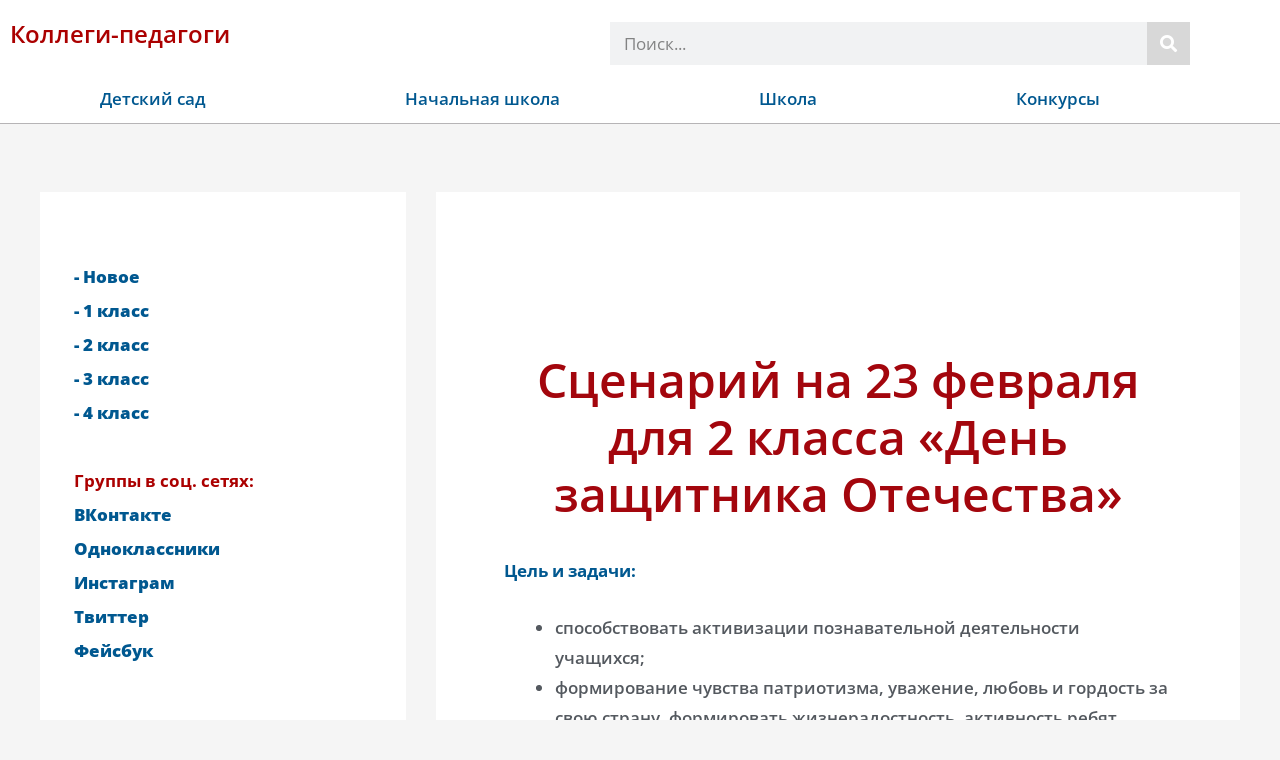

--- FILE ---
content_type: text/html; charset=UTF-8
request_url: https://kollegi-pedagogi.ru/scenarij-na-23-fevralya-dlya-2-klassa/
body_size: 32071
content:
<!DOCTYPE html><html lang="ru-RU"><head><meta charset="UTF-8"><meta name="viewport" content="width=device-width, initial-scale=1"><link rel="stylesheet" media="print" onload="this.onload=null;this.media='all';" id="ao_optimized_gfonts" href="https://fonts.googleapis.com/css?family=Open+Sans%3A400%2C300%2C300i%2Ci%2C600%2C600i%2C700%2C700i%2C800%2C800i&amp;display=swap"><link rel="profile" href="https://gmpg.org/xfn/11"><meta name='robots' content='index, follow, max-image-preview:large, max-snippet:-1, max-video-preview:-1' /><link media="all" href="https://kollegi-pedagogi.ru/wp-content/cache/autoptimize/css/autoptimize_5860a7646b07094dab3c81dd2f611cb0.css" rel="stylesheet"><title>Сценарий на 23 февраля для 2 класса «День защитника Отечества» - Коллеги-педагоги</title><meta name="description" content="Цель и задачи: способствовать активизации познавательной деятельности учащихся; формирование чувства патриотизма, уважение, любовь и гордость за свою" /><link rel="canonical" href="https://kollegi-pedagogi.ru/scenarij-na-23-fevralya-dlya-2-klassa/" /><meta property="og:locale" content="ru_RU" /><meta property="og:type" content="article" /><meta property="og:title" content="Сценарий на 23 февраля для 2 класса «День защитника Отечества» - Коллеги-педагоги" /><meta property="og:description" content="Цель и задачи: способствовать активизации познавательной деятельности учащихся; формирование чувства патриотизма, уважение, любовь и гордость за свою" /><meta property="og:url" content="https://kollegi-pedagogi.ru/scenarij-na-23-fevralya-dlya-2-klassa/" /><meta property="og:site_name" content="Коллеги-педагоги" /><meta property="article:publisher" content="https://www.facebook.com/%d0%9a%d0%be%d0%bd%d0%ba%d1%83%d1%80%d1%81%d1%8b-%d0%b4%d0%bb%d1%8f-%d0%bf%d0%b5%d0%b4%d0%b0%d0%b3%d0%be%d0%b3%d0%be%d0%b2-%d0%b8-%d1%80%d0%be%d0%b4%d0%b8%d1%82%d0%b5%d0%bb%d0%b5%d0%b9-622928394417821/" /><meta property="article:published_time" content="2016-03-02T12:08:10+00:00" /><meta property="article:modified_time" content="2022-10-28T11:15:46+00:00" /><meta property="og:image" content="https://kollegi-pedagogi.ru/wp-content/uploads/2022/10/den-zashhitnika-otechestva-v-nachalnoj-shkole.jpg" /><meta property="og:image:width" content="854" /><meta property="og:image:height" content="480" /><meta property="og:image:type" content="image/jpeg" /><meta name="author" content="Администратор" /><meta name="twitter:card" content="summary_large_image" /><meta name="twitter:creator" content="@pedagogsite" /><meta name="twitter:site" content="@pedagogsite" /><meta name="twitter:label1" content="Написано автором" /><meta name="twitter:data1" content="Администратор" /> <script type="application/ld+json" class="yoast-schema-graph">{"@context":"https://schema.org","@graph":[{"@type":"Article","@id":"https://kollegi-pedagogi.ru/scenarij-na-23-fevralya-dlya-2-klassa/#article","isPartOf":{"@id":"https://kollegi-pedagogi.ru/scenarij-na-23-fevralya-dlya-2-klassa/"},"author":{"name":"Администратор","@id":"https://kollegi-pedagogi.ru/#/schema/person/81c24f63aeecdd70c0658f0763ca4c99"},"headline":"Сценарий на 23 февраля для 2 класса «День защитника Отечества»","datePublished":"2016-03-02T12:08:10+00:00","dateModified":"2022-10-28T11:15:46+00:00","mainEntityOfPage":{"@id":"https://kollegi-pedagogi.ru/scenarij-na-23-fevralya-dlya-2-klassa/"},"wordCount":950,"commentCount":0,"publisher":{"@id":"https://kollegi-pedagogi.ru/#organization"},"image":{"@id":"https://kollegi-pedagogi.ru/scenarij-na-23-fevralya-dlya-2-klassa/#primaryimage"},"thumbnailUrl":"https://kollegi-pedagogi.ru/wp-content/uploads/2022/10/den-zashhitnika-otechestva-v-nachalnoj-shkole.jpg","articleSection":["2 класс","Внеурочная работа","Классы","Конкурсы","Лучшая авторская публикация","Начальная школа","Начальная школа","Сценарии праздничных мероприятий"],"inLanguage":"ru-RU","potentialAction":[{"@type":"CommentAction","name":"Comment","target":["https://kollegi-pedagogi.ru/scenarij-na-23-fevralya-dlya-2-klassa/#respond"]}]},{"@type":"WebPage","@id":"https://kollegi-pedagogi.ru/scenarij-na-23-fevralya-dlya-2-klassa/","url":"https://kollegi-pedagogi.ru/scenarij-na-23-fevralya-dlya-2-klassa/","name":"Сценарий на 23 февраля для 2 класса «День защитника Отечества» - Коллеги-педагоги","isPartOf":{"@id":"https://kollegi-pedagogi.ru/#website"},"primaryImageOfPage":{"@id":"https://kollegi-pedagogi.ru/scenarij-na-23-fevralya-dlya-2-klassa/#primaryimage"},"image":{"@id":"https://kollegi-pedagogi.ru/scenarij-na-23-fevralya-dlya-2-klassa/#primaryimage"},"thumbnailUrl":"https://kollegi-pedagogi.ru/wp-content/uploads/2022/10/den-zashhitnika-otechestva-v-nachalnoj-shkole.jpg","datePublished":"2016-03-02T12:08:10+00:00","dateModified":"2022-10-28T11:15:46+00:00","description":"Цель и задачи: способствовать активизации познавательной деятельности учащихся; формирование чувства патриотизма, уважение, любовь и гордость за свою","breadcrumb":{"@id":"https://kollegi-pedagogi.ru/scenarij-na-23-fevralya-dlya-2-klassa/#breadcrumb"},"inLanguage":"ru-RU","potentialAction":[{"@type":"ReadAction","target":["https://kollegi-pedagogi.ru/scenarij-na-23-fevralya-dlya-2-klassa/"]}]},{"@type":"ImageObject","inLanguage":"ru-RU","@id":"https://kollegi-pedagogi.ru/scenarij-na-23-fevralya-dlya-2-klassa/#primaryimage","url":"https://kollegi-pedagogi.ru/wp-content/uploads/2022/10/den-zashhitnika-otechestva-v-nachalnoj-shkole.jpg","contentUrl":"https://kollegi-pedagogi.ru/wp-content/uploads/2022/10/den-zashhitnika-otechestva-v-nachalnoj-shkole.jpg","width":854,"height":480,"caption":"День Защитника Отечества в начальной школе"},{"@type":"BreadcrumbList","@id":"https://kollegi-pedagogi.ru/scenarij-na-23-fevralya-dlya-2-klassa/#breadcrumb","itemListElement":[{"@type":"ListItem","position":1,"name":"Главная страница","item":"https://kollegi-pedagogi.ru/"},{"@type":"ListItem","position":2,"name":"Сценарий на 23 февраля для 2 класса «День защитника Отечества»"}]},{"@type":"WebSite","@id":"https://kollegi-pedagogi.ru/#website","url":"https://kollegi-pedagogi.ru/","name":"Коллеги-педагоги","description":"Сайт «Коллеги-педагоги» - это место, где педагоги могут общаться, делиться опытом и находить новые идеи для своей работы. На нашем сайте вы найдете множество полезных материалов и ресурсов для образования и развития детей. Мы предлагаем обширную библиотеку методических материалов, планировщик уроков, тесты и задания для детей, а также интерактивные уроки и многое другое. Присоединяйтесь к нашему сообществу и получайте новые знания и навыки для своей работы в области образования вместе с коллегами-педагогами.","publisher":{"@id":"https://kollegi-pedagogi.ru/#organization"},"potentialAction":[{"@type":"SearchAction","target":{"@type":"EntryPoint","urlTemplate":"https://kollegi-pedagogi.ru/?s={search_term_string}"},"query-input":{"@type":"PropertyValueSpecification","valueRequired":true,"valueName":"search_term_string"}}],"inLanguage":"ru-RU"},{"@type":"Organization","@id":"https://kollegi-pedagogi.ru/#organization","name":"Коллеги-Педагоги","alternateName":"Коллеги-Педагоги","url":"https://kollegi-pedagogi.ru/","logo":{"@type":"ImageObject","inLanguage":"ru-RU","@id":"https://kollegi-pedagogi.ru/#/schema/logo/image/","url":"https://kollegi-pedagogi.ru/wp-content/uploads/2023/04/kollegi-pedagogi-shrift-mistral-1920-1080.jpg","contentUrl":"https://kollegi-pedagogi.ru/wp-content/uploads/2023/04/kollegi-pedagogi-shrift-mistral-1920-1080.jpg","width":1920,"height":1080,"caption":"Коллеги-Педагоги"},"image":{"@id":"https://kollegi-pedagogi.ru/#/schema/logo/image/"},"sameAs":["https://www.facebook.com/Конкурсы-для-педагогов-и-родителей-622928394417821/","https://x.com/pedagogsite"]},{"@type":"Person","@id":"https://kollegi-pedagogi.ru/#/schema/person/81c24f63aeecdd70c0658f0763ca4c99","name":"Администратор"}]}</script> <link rel='stylesheet' id='elementor-frontend-css' href='https://kollegi-pedagogi.ru/wp-content/cache/autoptimize/css/autoptimize_single_d576cea3c19f65c2201e1174beef8574.css' media='all' /><link rel='stylesheet' id='widget-nav-menu-css' href='https://kollegi-pedagogi.ru/wp-content/uploads/elementor/css/custom-pro-widget-nav-menu.min.css' media='all' /><link rel='stylesheet' id='widget-icon-list-css' href='https://kollegi-pedagogi.ru/wp-content/uploads/elementor/css/custom-widget-icon-list.min.css' media='all' /><link rel='stylesheet' id='e-apple-webkit-css' href='https://kollegi-pedagogi.ru/wp-content/uploads/elementor/css/custom-apple-webkit.min.css' media='all' /><link rel='stylesheet' id='elementor-post-9978-css' href='https://kollegi-pedagogi.ru/wp-content/cache/autoptimize/css/autoptimize_single_0759e9a88882dacc6e75cda861a3c00d.css' media='all' /><link rel='stylesheet' id='elementor-post-9625-css' href='https://kollegi-pedagogi.ru/wp-content/cache/autoptimize/css/autoptimize_single_41fee43e6864d8f3513fc053793bde83.css' media='all' /><link rel='stylesheet' id='elementor-post-12178-css' href='https://kollegi-pedagogi.ru/wp-content/cache/autoptimize/css/autoptimize_single_1fd53afd440418c5d078e6d6d33a1037.css' media='all' /><link rel='stylesheet' id='elementor-gf-local-opensans-css' href='https://kollegi-pedagogi.ru/wp-content/cache/autoptimize/css/autoptimize_single_f51df692f81a9c472b784c554a7ab1eb.css' media='all' /> <script id="post-views-counter-frontend-js-before">var pvcArgsFrontend = {"mode":"js","postID":5550,"requestURL":"https:\/\/kollegi-pedagogi.ru\/wp-admin\/admin-ajax.php","nonce":"61dea3d862","dataStorage":"cookies","multisite":false,"path":"\/","domain":""};

//# sourceURL=post-views-counter-frontend-js-before</script> <script src="https://kollegi-pedagogi.ru/wp-content/cache/autoptimize/js/autoptimize_single_16623e9f7cd802cf093c325c511a739c.js" id="jquery-core-js"></script>  <script type="application/ld+json">{
    "@context": "https://schema.org",
    "@type": "Article",
    "mainEntityOfPage": {
        "@type": "WebPage",
        "@id": "https://kollegi-pedagogi.ru/scenarij-na-23-fevralya-dlya-2-klassa/"
    },
    "headline": "Сценарий на 23 февраля для 2 класса «День защитника Отечества»",
    "datePublished": "2016-03-02T15:08:10+0300",
    "dateModified": "2022-10-28T14:15:46+0300",
    "author": {
        "@type": "Person",
        "name": "Администратор"
    },
    "description": "Цель и задачи: \tспособствовать активизации познавательной деятельности учащихся; \tформирование чувства патриот",
    "image": {
        "@type": "ImageObject",
        "url": "https://kollegi-pedagogi.ru/wp-content/uploads/2022/10/den-zashhitnika-otechestva-v-nachalnoj-shkole.jpg",
        "width": 854,
        "height": 480
    },
    "publisher": {
        "@type": "Organization",
        "name": "Коллеги-педагоги",
        "logo": {
            "@type": "ImageObject",
            "url": "https://mcs.kollegi-pedagogi.ru/osn/logotip-obrazovatelnyj-portal-2009.jpg",
            "width": 250,
            "height": 100
        }
    }
}</script> <link rel="apple-touch-icon" sizes="180x180" href="https://mcs.kollegi-pedagogi.ru/favicon/apple-touch-icon.png"><link rel="icon" type="image/png" sizes="32x32" href="https://mcs.kollegi-pedagogi.ru/favicon/favicon-32x32.png"><link rel="icon" type="image/png" sizes="16x16" href="https://mcs.kollegi-pedagogi.ru/favicon/favicon-16x16.png"><link rel="manifest" href="https://kollegi-pedagogi.ru/site.webmanifest"><link rel="mask-icon" href="https://mcs.kollegi-pedagogi.ru/favicon/safari-pinned-tab.svg" color="#087290"><link rel="shortcut icon" href="https://mcs.kollegi-pedagogi.ru/favicon/favicon.ico"><meta name="msapplication-TileColor" content="#ffc40d"><meta name="msapplication-config" content="https://mcs.kollegi-pedagogi.ru/favicon/browserconfig.xml"><meta name="theme-color" content="#ffffff"><link rel="pingback" href="https://kollegi-pedagogi.ru/xmlrpc.php"><meta name="generator" content="Elementor 3.34.0; features: additional_custom_breakpoints; settings: css_print_method-external, google_font-enabled, font_display-swap"> <!--noptimize-->
<!-- Yandex.RTB -->
<script>window.yaContextCb=window.yaContextCb||[]</script>
<script src="https://yandex.ru/ads/system/context.js" async></script>
<!--  -->
<!--  -->
<!--  -->
<!-- фуллскрин -->
<!-- Yandex.RTB R-A-2298095-5 -->
<script>window.yaContextCb.push(()=>{
  Ya.Context.AdvManager.render({
    type: 'fullscreen',    
    platform: 'touch',
    blockId: 'R-A-2298095-5'
  })
})</script>
<!-- -->
<!-- floor ad -->
<!-- Yandex.RTB R-A-2298095-6 -->
<script>window.yaContextCb.push(()=>{
  Ya.Context.AdvManager.render({
    type: 'floorAd',    
    blockId: 'R-A-2298095-6'
  })
})</script>
<!--  -->
<!--  -->
<!--  -->
<!-- 
<script data-ad-client="ca-pub-8086602033314951" async src="https://pagead2.googlesyndication.com/pagead/js/adsbygoogle.js"></script>
-->
<!--/noptimize--></head><body itemtype='https://schema.org/Blog' itemscope='itemscope' class="wp-singular post-template-default single single-post postid-5550 single-format-standard wp-custom-logo wp-theme-astra wp-child-theme-astra-child ast-desktop ast-separate-container ast-two-container ast-left-sidebar astra-4.11.0 ast-header-custom-item-inside group-blog ast-blog-single-style-1 ast-single-post ast-inherit-site-logo-transparent ast-normal-title-enabled elementor-default elementor-kit-9978"><div id="page" class="hfeed site"> <a class="skip-link screen-reader-text" href="#content">Перейти к содержимому</a><header data-elementor-type="header" data-elementor-id="9625" class="elementor elementor-9625 elementor-location-header" data-elementor-post-type="elementor_library"><header class="elementor-section elementor-top-section elementor-element elementor-element-3c0081e0 elementor-section-boxed elementor-section-height-default elementor-section-height-default" data-id="3c0081e0" data-element_type="section" data-settings="{&quot;background_background&quot;:&quot;classic&quot;,&quot;sticky&quot;:&quot;top&quot;,&quot;sticky_on&quot;:[&quot;desktop&quot;],&quot;sticky_offset&quot;:0,&quot;sticky_effects_offset&quot;:0,&quot;sticky_anchor_link_offset&quot;:0}"><div class="elementor-background-overlay"></div><div class="elementor-container elementor-column-gap-no"><div class="elementor-column elementor-col-100 elementor-top-column elementor-element elementor-element-1d661bf6" data-id="1d661bf6" data-element_type="column" data-settings="{&quot;background_background&quot;:&quot;classic&quot;}"><div class="elementor-widget-wrap elementor-element-populated"><div class="elementor-background-overlay"></div><div class="elementor-section elementor-inner-section elementor-element elementor-element-6386035 elementor-section-boxed elementor-section-height-default elementor-section-height-default" data-id="6386035" data-element_type="section"><div class="elementor-container elementor-column-gap-default"><div class="elementor-column elementor-col-50 elementor-inner-column elementor-element elementor-element-a2abc44" data-id="a2abc44" data-element_type="column"><div class="elementor-widget-wrap elementor-element-populated"><div class="elementor-element elementor-element-28c4f879 elementor-widget elementor-widget-theme-site-title elementor-widget-heading" data-id="28c4f879" data-element_type="widget" data-widget_type="theme-site-title.default"><div class="elementor-widget-container"> <span class="elementor-heading-title elementor-size-default"><a href="https://kollegi-pedagogi.ru">Коллеги-педагоги</a></span></div></div></div></div><div class="elementor-column elementor-col-50 elementor-inner-column elementor-element elementor-element-e3024d9" data-id="e3024d9" data-element_type="column"><div class="elementor-widget-wrap elementor-element-populated"><div class="elementor-element elementor-element-31392065 elementor-search-form--skin-classic elementor-search-form--button-type-icon elementor-search-form--icon-search elementor-widget elementor-widget-search-form" data-id="31392065" data-element_type="widget" data-settings="{&quot;skin&quot;:&quot;classic&quot;}" data-widget_type="search-form.default"><div class="elementor-widget-container"> <search role="search"><form class="elementor-search-form" action="https://kollegi-pedagogi.ru" method="get"><div class="elementor-search-form__container"> <label class="elementor-screen-only" for="elementor-search-form-31392065">Поиск</label> <input id="elementor-search-form-31392065" placeholder="Поиск..." class="elementor-search-form__input" type="search" name="s" value=""> <button class="elementor-search-form__submit" type="submit" aria-label="Поиск"> <i aria-hidden="true" class="fas fa-search"></i> </button></div></form> </search></div></div></div></div></div></div><div class="elementor-element elementor-element-22ce51b8 elementor-nav-menu__align-justify elementor-widget-tablet__width-auto elementor-widget-mobile__width-initial elementor-nav-menu--dropdown-tablet elementor-nav-menu__text-align-aside elementor-nav-menu--toggle elementor-nav-menu--burger elementor-widget elementor-widget-nav-menu" data-id="22ce51b8" data-element_type="widget" data-settings="{&quot;layout&quot;:&quot;horizontal&quot;,&quot;submenu_icon&quot;:{&quot;value&quot;:&quot;&lt;i class=\&quot;fas fa-caret-down\&quot; aria-hidden=\&quot;true\&quot;&gt;&lt;\/i&gt;&quot;,&quot;library&quot;:&quot;fa-solid&quot;},&quot;toggle&quot;:&quot;burger&quot;}" data-widget_type="nav-menu.default"><div class="elementor-widget-container"><nav aria-label="Меню" class="elementor-nav-menu--main elementor-nav-menu__container elementor-nav-menu--layout-horizontal e--pointer-background e--animation-grow"><ul id="menu-1-22ce51b8" class="elementor-nav-menu"><li class="menu-item menu-item-type-custom menu-item-object-custom menu-item-has-children menu-item-10691"><a aria-expanded="false" href="https://kollegi-pedagogi.ru/category/vospitatelyam/" class="elementor-item menu-link">Детский сад</a><ul class="sub-menu elementor-nav-menu--dropdown"><li class="menu-item menu-item-type-taxonomy menu-item-object-category menu-item-10690"><a href="https://kollegi-pedagogi.ru/category/vospitatelyam/" title="Новые статьи" class="elementor-sub-item menu-link">Новое</a></li><li class="menu-item menu-item-type-custom menu-item-object-custom menu-item-has-children menu-item-10784"><a aria-expanded="false" href="https://kollegi-pedagogi.ru/category/vospitatelyam/gruppy-v-detskom-sadu/podgotovitelnaya-gruppa/" class="elementor-sub-item menu-link">Группы</a><ul class="sub-menu elementor-nav-menu--dropdown"><li class="menu-item menu-item-type-taxonomy menu-item-object-category menu-item-10790"><a href="https://kollegi-pedagogi.ru/category/vospitatelyam/gruppy-v-detskom-sadu/ovz-ogranichennye-vozmozhnosti-zdorovya/" class="elementor-sub-item menu-link">Дети с ОВЗ</a></li><li class="menu-item menu-item-type-taxonomy menu-item-object-category menu-item-10791"><a href="https://kollegi-pedagogi.ru/category/vospitatelyam/gruppy-v-detskom-sadu/mladshaya-gruppa/" class="elementor-sub-item menu-link">Младшая группа</a></li><li class="menu-item menu-item-type-taxonomy menu-item-object-category menu-item-10792"><a href="https://kollegi-pedagogi.ru/category/vospitatelyam/gruppy-v-detskom-sadu/srednyaya-gruppa/" class="elementor-sub-item menu-link">Средняя группа</a></li><li class="menu-item menu-item-type-taxonomy menu-item-object-category menu-item-10793"><a href="https://kollegi-pedagogi.ru/category/vospitatelyam/gruppy-v-detskom-sadu/starshaya-gruppa/" class="elementor-sub-item menu-link">Старшая группа</a></li><li class="menu-item menu-item-type-taxonomy menu-item-object-category menu-item-10794"><a href="https://kollegi-pedagogi.ru/category/vospitatelyam/gruppy-v-detskom-sadu/podgotovitelnaya-gruppa/" class="elementor-sub-item menu-link">Подготовительная группа</a></li></ul></li><li class="menu-item menu-item-type-custom menu-item-object-custom menu-item-has-children menu-item-10785"><a aria-expanded="false" href="https://kollegi-pedagogi.ru/category/vospitatelyam/vremena-goda/vesna/" class="elementor-sub-item menu-link">Времена года</a><ul class="sub-menu elementor-nav-menu--dropdown"><li class="menu-item menu-item-type-taxonomy menu-item-object-category menu-item-10786"><a href="https://kollegi-pedagogi.ru/category/vospitatelyam/vremena-goda/vesna/" class="elementor-sub-item menu-link">Весна</a></li><li class="menu-item menu-item-type-taxonomy menu-item-object-category menu-item-10787"><a href="https://kollegi-pedagogi.ru/category/vospitatelyam/vremena-goda/zima/" class="elementor-sub-item menu-link">Зима</a></li><li class="menu-item menu-item-type-taxonomy menu-item-object-category menu-item-10788"><a href="https://kollegi-pedagogi.ru/category/vospitatelyam/vremena-goda/leto/" class="elementor-sub-item menu-link">Лето</a></li><li class="menu-item menu-item-type-taxonomy menu-item-object-category menu-item-10789"><a href="https://kollegi-pedagogi.ru/category/vospitatelyam/vremena-goda/osen/" class="elementor-sub-item menu-link">Осень</a></li></ul></li><li class="menu-item menu-item-type-custom menu-item-object-custom menu-item-has-children menu-item-10795"><a aria-expanded="false" href="https://kollegi-pedagogi.ru/category/vospitatelyam/scenarii-prazdniki-razvlecheniya/kalendarnye-prazdniki/23-fevralya/" class="elementor-sub-item menu-link">Календарные праздники</a><ul class="sub-menu elementor-nav-menu--dropdown"><li class="menu-item menu-item-type-taxonomy menu-item-object-category menu-item-10796"><a href="https://kollegi-pedagogi.ru/category/vospitatelyam/scenarii-prazdniki-razvlecheniya/kalendarnye-prazdniki/23-fevralya/" class="elementor-sub-item menu-link">23 февраля</a></li><li class="menu-item menu-item-type-taxonomy menu-item-object-category menu-item-10797"><a href="https://kollegi-pedagogi.ru/category/vospitatelyam/scenarii-prazdniki-razvlecheniya/kalendarnye-prazdniki/8-marta/" class="elementor-sub-item menu-link">8 марта</a></li><li class="menu-item menu-item-type-taxonomy menu-item-object-category menu-item-10798"><a href="https://kollegi-pedagogi.ru/category/vospitatelyam/scenarii-prazdniki-razvlecheniya/kalendarnye-prazdniki/9-maya/" class="elementor-sub-item menu-link">9 мая</a></li><li class="menu-item menu-item-type-taxonomy menu-item-object-category menu-item-10799"><a href="https://kollegi-pedagogi.ru/category/vospitatelyam/scenarii-prazdniki-razvlecheniya/kalendarnye-prazdniki/den-zashhity-detej/" class="elementor-sub-item menu-link">День защиты детей</a></li><li class="menu-item menu-item-type-taxonomy menu-item-object-category menu-item-10800"><a href="https://kollegi-pedagogi.ru/category/vospitatelyam/scenarii-prazdniki-razvlecheniya/kalendarnye-prazdniki/den-zdorovya/" class="elementor-sub-item menu-link">День здоровья</a></li><li class="menu-item menu-item-type-taxonomy menu-item-object-category menu-item-10801"><a href="https://kollegi-pedagogi.ru/category/vospitatelyam/scenarii-prazdniki-razvlecheniya/kalendarnye-prazdniki/den-znanij/" class="elementor-sub-item menu-link">День знаний</a></li><li class="menu-item menu-item-type-taxonomy menu-item-object-category menu-item-10802"><a href="https://kollegi-pedagogi.ru/category/vospitatelyam/scenarii-prazdniki-razvlecheniya/kalendarnye-prazdniki/den-kosmonavtiki/" class="elementor-sub-item menu-link">День космонавтики</a></li><li class="menu-item menu-item-type-taxonomy menu-item-object-category menu-item-10803"><a href="https://kollegi-pedagogi.ru/category/vospitatelyam/scenarii-prazdniki-razvlecheniya/kalendarnye-prazdniki/den-lyubvi-semi-i-vernosti/" class="elementor-sub-item menu-link">День любви, семьи и верности</a></li><li class="menu-item menu-item-type-taxonomy menu-item-object-category menu-item-10804"><a href="https://kollegi-pedagogi.ru/category/vospitatelyam/scenarii-prazdniki-razvlecheniya/kalendarnye-prazdniki/den-materi/" class="elementor-sub-item menu-link">День Матери</a></li><li class="menu-item menu-item-type-taxonomy menu-item-object-category menu-item-10805"><a href="https://kollegi-pedagogi.ru/category/vospitatelyam/scenarii-prazdniki-razvlecheniya/kalendarnye-prazdniki/den-rossii/" class="elementor-sub-item menu-link">День России</a></li><li class="menu-item menu-item-type-taxonomy menu-item-object-category menu-item-10806"><a href="https://kollegi-pedagogi.ru/category/vospitatelyam/scenarii-prazdniki-razvlecheniya/kalendarnye-prazdniki/drugie-prazdniki/" class="elementor-sub-item menu-link">Другие календарные праздники</a></li><li class="menu-item menu-item-type-taxonomy menu-item-object-category menu-item-10807"><a href="https://kollegi-pedagogi.ru/category/vospitatelyam/scenarii-prazdniki-razvlecheniya/kalendarnye-prazdniki/maslenica/" class="elementor-sub-item menu-link">Масленица</a></li><li class="menu-item menu-item-type-taxonomy menu-item-object-category menu-item-10808"><a href="https://kollegi-pedagogi.ru/category/vospitatelyam/scenarii-prazdniki-razvlecheniya/kalendarnye-prazdniki/novyj-god/" class="elementor-sub-item menu-link">Новый год</a></li><li class="menu-item menu-item-type-taxonomy menu-item-object-category menu-item-10809"><a href="https://kollegi-pedagogi.ru/category/vospitatelyam/scenarii-prazdniki-razvlecheniya/kalendarnye-prazdniki/pasxa/" class="elementor-sub-item menu-link">Пасха</a></li></ul></li><li class="menu-item menu-item-type-taxonomy menu-item-object-category menu-item-10692"><a href="https://kollegi-pedagogi.ru/category/vospitatelyam/konspekty-nod-zanyatij/" class="elementor-sub-item menu-link">Конспекты</a></li><li class="menu-item menu-item-type-taxonomy menu-item-object-category menu-item-10694"><a href="https://kollegi-pedagogi.ru/category/vospitatelyam/scenarii-prazdniki-razvlecheniya/" class="elementor-sub-item menu-link">Сценарии</a></li><li class="menu-item menu-item-type-taxonomy menu-item-object-category menu-item-10693"><a href="https://kollegi-pedagogi.ru/category/vospitatelyam/metodicheskie-razrabotki/" class="elementor-sub-item menu-link">Разработки</a></li><li class="menu-item menu-item-type-taxonomy menu-item-object-category menu-item-10695"><a href="https://kollegi-pedagogi.ru/category/vospitatelyam/samorazvitie-pedagogov-dou/" class="elementor-sub-item menu-link">Саморазвитие</a></li><li class="menu-item menu-item-type-taxonomy menu-item-object-category menu-item-10696"><a href="https://kollegi-pedagogi.ru/category/vospitatelyam/razvivayushhie-igry/" class="elementor-sub-item menu-link">Игры</a></li></ul></li><li class="menu-item menu-item-type-custom menu-item-object-custom menu-item-has-children menu-item-10721"><a aria-expanded="false" href="https://kollegi-pedagogi.ru/category/nachalnaya-shkola/" class="elementor-item menu-link">Начальная школа</a><ul class="sub-menu elementor-nav-menu--dropdown"><li class="menu-item menu-item-type-taxonomy menu-item-object-category current-post-ancestor current-menu-parent current-post-parent menu-item-10782"><a href="https://kollegi-pedagogi.ru/category/nachalnaya-shkola/" class="elementor-sub-item menu-link">Новое</a></li><li class="menu-item menu-item-type-custom menu-item-object-custom menu-item-has-children menu-item-10741"><a aria-expanded="false" href="https://kollegi-pedagogi.ru/category/nachalnaya-shkola/klassy/1-klass/" class="elementor-sub-item menu-link">Классы</a><ul class="sub-menu elementor-nav-menu--dropdown"><li class="menu-item menu-item-type-taxonomy menu-item-object-category menu-item-10722"><a href="https://kollegi-pedagogi.ru/category/nachalnaya-shkola/klassy/1-klass/" class="elementor-sub-item menu-link">1 класс</a></li><li class="menu-item menu-item-type-taxonomy menu-item-object-category current-post-ancestor current-menu-parent current-post-parent menu-item-10723"><a href="https://kollegi-pedagogi.ru/category/nachalnaya-shkola/klassy/2-klass/" class="elementor-sub-item menu-link">2 класс</a></li><li class="menu-item menu-item-type-taxonomy menu-item-object-category menu-item-10724"><a href="https://kollegi-pedagogi.ru/category/nachalnaya-shkola/klassy/3-klass/" class="elementor-sub-item menu-link">3 класс</a></li><li class="menu-item menu-item-type-taxonomy menu-item-object-category menu-item-10725"><a href="https://kollegi-pedagogi.ru/category/nachalnaya-shkola/klassy/4-klass/" class="elementor-sub-item menu-link">4 класс</a></li></ul></li><li class="menu-item menu-item-type-taxonomy menu-item-object-category current-post-ancestor current-menu-parent current-post-parent menu-item-10727"><a href="https://kollegi-pedagogi.ru/category/nachalnaya-shkola/vneurochnaya-rabota/" class="elementor-sub-item menu-link">Внеурочная работа</a></li><li class="menu-item menu-item-type-taxonomy menu-item-object-category menu-item-10729"><a href="https://kollegi-pedagogi.ru/category/nachalnaya-shkola/metodicheskie-razrabotki-nachalnaya-shkola/" class="elementor-sub-item menu-link">Разработки</a></li><li class="menu-item menu-item-type-custom menu-item-object-custom menu-item-has-children menu-item-10823"><a aria-expanded="false" href="https://kollegi-pedagogi.ru/category/nachalnaya-shkola/shkolnye-predmety/okruzhayushhij-mir/" class="elementor-sub-item menu-link">Школьные предметы</a><ul class="sub-menu elementor-nav-menu--dropdown"><li class="menu-item menu-item-type-taxonomy menu-item-object-category menu-item-10732"><a href="https://kollegi-pedagogi.ru/category/nachalnaya-shkola/shkolnye-predmety/anglijskij-yazyk-shkolnye-predmety/" class="elementor-sub-item menu-link">Английский язык</a></li><li class="menu-item menu-item-type-taxonomy menu-item-object-category menu-item-10733"><a href="https://kollegi-pedagogi.ru/category/nachalnaya-shkola/shkolnye-predmety/izo-tehnologiya-nachalnoj-shkole/" class="elementor-sub-item menu-link">ИЗО и технология</a></li><li class="menu-item menu-item-type-taxonomy menu-item-object-category menu-item-10734"><a href="https://kollegi-pedagogi.ru/category/nachalnaya-shkola/shkolnye-predmety/literaturnoe-chtenie/" class="elementor-sub-item menu-link">Литературное чтение</a></li><li class="menu-item menu-item-type-taxonomy menu-item-object-category menu-item-10735"><a href="https://kollegi-pedagogi.ru/category/nachalnaya-shkola/shkolnye-predmety/matematika-v-nachalnoj-shkole/" class="elementor-sub-item menu-link">Математика</a></li><li class="menu-item menu-item-type-taxonomy menu-item-object-category menu-item-10736"><a href="https://kollegi-pedagogi.ru/category/nachalnaya-shkola/shkolnye-predmety/muzyka-shkolnye-predmety/" class="elementor-sub-item menu-link">Музыка</a></li><li class="menu-item menu-item-type-taxonomy menu-item-object-category menu-item-10737"><a href="https://kollegi-pedagogi.ru/category/nachalnaya-shkola/shkolnye-predmety/okruzhayushhij-mir/" class="elementor-sub-item menu-link">Окружающий мир</a></li><li class="menu-item menu-item-type-taxonomy menu-item-object-category menu-item-10738"><a href="https://kollegi-pedagogi.ru/category/nachalnaya-shkola/shkolnye-predmety/russkij-yazyk/" class="elementor-sub-item menu-link">Русский язык</a></li></ul></li></ul></li><li class="menu-item menu-item-type-custom menu-item-object-custom menu-item-has-children menu-item-10779"><a aria-expanded="false" href="https://kollegi-pedagogi.ru/category/shkola/" class="elementor-item menu-link">Школа</a><ul class="sub-menu elementor-nav-menu--dropdown"><li class="menu-item menu-item-type-taxonomy menu-item-object-category menu-item-10780"><a href="https://kollegi-pedagogi.ru/category/shkola/" class="elementor-sub-item menu-link">Новое</a></li><li class="menu-item menu-item-type-custom menu-item-object-custom menu-item-has-children menu-item-10824"><a aria-expanded="false" href="https://kollegi-pedagogi.ru/category/shkola/vneurochnaya-rabota-v-shkole/igry-i-konkursy-dlya-detej-shkolnogo-vozrasta/" class="elementor-sub-item menu-link">Внеурочная работа</a><ul class="sub-menu elementor-nav-menu--dropdown"><li class="menu-item menu-item-type-taxonomy menu-item-object-category menu-item-10751"><a href="https://kollegi-pedagogi.ru/category/shkola/vneurochnaya-rabota-v-shkole/vneklassnaya-rabota/" class="elementor-sub-item menu-link">Внеклассная работа</a></li><li class="menu-item menu-item-type-taxonomy menu-item-object-category menu-item-10752"><a href="https://kollegi-pedagogi.ru/category/shkola/vneurochnaya-rabota-v-shkole/igry-i-konkursy-dlya-detej-shkolnogo-vozrasta/" class="elementor-sub-item menu-link">Игры и конкурсы</a></li><li class="menu-item menu-item-type-taxonomy menu-item-object-category menu-item-10753"><a href="https://kollegi-pedagogi.ru/category/shkola/vneurochnaya-rabota-v-shkole/klassnoe-rukovodstvo/" class="elementor-sub-item menu-link">Классное руководство</a></li><li class="menu-item menu-item-type-taxonomy menu-item-object-category menu-item-10754"><a href="https://kollegi-pedagogi.ru/category/shkola/vneurochnaya-rabota-v-shkole/kruzhki-dlya-shkolnikov/" class="elementor-sub-item menu-link">Кружки</a></li><li class="menu-item menu-item-type-taxonomy menu-item-object-category menu-item-10755"><a href="https://kollegi-pedagogi.ru/category/shkola/vneurochnaya-rabota-v-shkole/rabota-s-roditelyami-shkola/" class="elementor-sub-item menu-link">Работа с родителями</a></li><li class="menu-item menu-item-type-taxonomy menu-item-object-category menu-item-10749"><a href="https://kollegi-pedagogi.ru/category/shkola/vneurochnaya-rabota-v-shkole/scenarii-prazdnikov/" class="elementor-sub-item menu-link">Сценарии праздников для школьников</a></li></ul></li><li class="menu-item menu-item-type-taxonomy menu-item-object-category menu-item-10762"><a href="https://kollegi-pedagogi.ru/category/shkola/obshhepedagogicheskie-texnologii/" class="elementor-sub-item menu-link">Общепедагогические технологии</a></li><li class="menu-item menu-item-type-taxonomy menu-item-object-category menu-item-10772"><a href="https://kollegi-pedagogi.ru/category/shkola/socialnaya-pedagogika/" class="elementor-sub-item menu-link">Социальная педагогика</a></li><li class="menu-item menu-item-type-taxonomy menu-item-object-category menu-item-10778"><a href="https://kollegi-pedagogi.ru/category/shkola/esse-uchitelya-shkoly/" class="elementor-sub-item menu-link">Эссе учителя</a></li><li class="menu-item menu-item-type-taxonomy menu-item-object-category menu-item-10765"><a href="https://kollegi-pedagogi.ru/category/shkola/materialy-k-attestacii/" class="elementor-sub-item menu-link">Материалы к аттестации</a></li><li class="menu-item menu-item-type-taxonomy menu-item-object-category menu-item-10761"><a href="https://kollegi-pedagogi.ru/category/shkola/korrekcionnaya-pedagogika/" class="elementor-sub-item menu-link">Коррекционная педагогика</a></li><li class="menu-item menu-item-type-taxonomy menu-item-object-category menu-item-10745"><a href="https://kollegi-pedagogi.ru/category/shkola/algebra-7-11-klass/" class="elementor-sub-item menu-link">Алгебра (7-11 класс)</a></li><li class="menu-item menu-item-type-taxonomy menu-item-object-category menu-item-10746"><a href="https://kollegi-pedagogi.ru/category/shkola/anglijskij-yazyk-klass-5-11/" class="elementor-sub-item menu-link">Английский язык (класс 5-11)</a></li><li class="menu-item menu-item-type-taxonomy menu-item-object-category menu-item-10748"><a href="https://kollegi-pedagogi.ru/category/shkola/biologiya-5-11-klass/" class="elementor-sub-item menu-link">Биология (5-11 класс)</a></li><li class="menu-item menu-item-type-taxonomy menu-item-object-category menu-item-10750"><a href="https://kollegi-pedagogi.ru/category/shkola/geografiya-5-10-klass/" class="elementor-sub-item menu-link">География (5-11 класс)</a></li><li class="menu-item menu-item-type-taxonomy menu-item-object-category menu-item-10756"><a href="https://kollegi-pedagogi.ru/category/shkola/geometriya-7-11-klass/" class="elementor-sub-item menu-link">Геометрия (7-11 класс)</a></li><li class="menu-item menu-item-type-taxonomy menu-item-object-category menu-item-10757"><a href="https://kollegi-pedagogi.ru/category/shkola/estestvoznanie-9-11-klass/" class="elementor-sub-item menu-link">Естествознание (9-11 класс)</a></li><li class="menu-item menu-item-type-taxonomy menu-item-object-category menu-item-10758"><a href="https://kollegi-pedagogi.ru/category/shkola/izobrazitelnoe-iskusstvo-risovanie-5-11-klass/" class="elementor-sub-item menu-link">ИЗО (Рисование) (5-11 класс)</a></li><li class="menu-item menu-item-type-taxonomy menu-item-object-category menu-item-10759"><a href="https://kollegi-pedagogi.ru/category/shkola/informatika-5-11-klass/" class="elementor-sub-item menu-link">Информатика (5-11 класс)</a></li><li class="menu-item menu-item-type-taxonomy menu-item-object-category menu-item-10760"><a href="https://kollegi-pedagogi.ru/category/shkola/istoriya-5-11-klass/" class="elementor-sub-item menu-link">История (5-11 класс)</a></li><li class="menu-item menu-item-type-taxonomy menu-item-object-category menu-item-10763"><a href="https://kollegi-pedagogi.ru/category/shkola/literatura-5-11-klass/" class="elementor-sub-item menu-link">Литература (5-11 класс)</a></li><li class="menu-item menu-item-type-taxonomy menu-item-object-category menu-item-10764"><a href="https://kollegi-pedagogi.ru/category/shkola/matematika-5-6-klass/" class="elementor-sub-item menu-link">Математика (5-6 класс)</a></li><li class="menu-item menu-item-type-taxonomy menu-item-object-category menu-item-10766"><a href="https://kollegi-pedagogi.ru/category/shkola/muzyka-penie-5-7-klass/" class="elementor-sub-item menu-link">Музыка (Пение) (5-7 класс)</a></li><li class="menu-item menu-item-type-taxonomy menu-item-object-category menu-item-10767"><a href="https://kollegi-pedagogi.ru/category/shkola/nemeckij-yazyk-klass-5-11/" class="elementor-sub-item menu-link">Немецкий язык (класс 5-11)</a></li><li class="menu-item menu-item-type-taxonomy menu-item-object-category menu-item-10768"><a href="https://kollegi-pedagogi.ru/category/shkola/obshhestvoznanie-5-11-klass/" class="elementor-sub-item menu-link">Обществознание (5-11 класс)</a></li><li class="menu-item menu-item-type-taxonomy menu-item-object-category menu-item-10769"><a href="https://kollegi-pedagogi.ru/category/shkola/osnovy-ekonomiki-10-11-klass/" class="elementor-sub-item menu-link">Основы экономики (10-11 класс)</a></li><li class="menu-item menu-item-type-taxonomy menu-item-object-category menu-item-10771"><a href="https://kollegi-pedagogi.ru/category/shkola/russkij-yazyk-5-11-klass/" class="elementor-sub-item menu-link">Русский язык (5-11 класс)</a></li><li class="menu-item menu-item-type-taxonomy menu-item-object-category menu-item-10773"><a href="https://kollegi-pedagogi.ru/category/shkola/texnologiya-5-11-klass/" class="elementor-sub-item menu-link">Технология (5-11 класс)</a></li><li class="menu-item menu-item-type-taxonomy menu-item-object-category menu-item-10774"><a href="https://kollegi-pedagogi.ru/category/shkola/fizika-7-11-klass/" class="elementor-sub-item menu-link">Физика (7-11 класс)</a></li><li class="menu-item menu-item-type-taxonomy menu-item-object-category menu-item-10775"><a href="https://kollegi-pedagogi.ru/category/shkola/fizkultura-klass/" class="elementor-sub-item menu-link">Физкультура (5-11 класс)</a></li><li class="menu-item menu-item-type-taxonomy menu-item-object-category menu-item-10776"><a href="https://kollegi-pedagogi.ru/category/shkola/ximiya-8-11-klass/" class="elementor-sub-item menu-link">Химия (8-11 класс)</a></li></ul></li><li class="menu-item menu-item-type-custom menu-item-object-custom menu-item-has-children menu-item-9622"><a aria-expanded="false" href="https://kollegi-pedagogi.ru/stati/" class="elementor-item menu-link">Конкурсы</a><ul class="sub-menu elementor-nav-menu--dropdown"><li class="menu-item menu-item-type-post_type menu-item-object-page menu-item-6379"><a href="https://kollegi-pedagogi.ru/stati/" class="elementor-sub-item menu-link">Конкурс «Лучшая авторская публикация»</a></li><li class="menu-item menu-item-type-post_type menu-item-object-page menu-item-9624"><a href="https://kollegi-pedagogi.ru/week/" class="elementor-sub-item menu-link">Дипломанты</a></li></ul></li></ul></nav><div class="elementor-menu-toggle" role="button" tabindex="0" aria-label="Переключатель меню" aria-expanded="false"> <i aria-hidden="true" role="presentation" class="elementor-menu-toggle__icon--open eicon-menu-bar"></i><i aria-hidden="true" role="presentation" class="elementor-menu-toggle__icon--close eicon-close"></i></div><nav class="elementor-nav-menu--dropdown elementor-nav-menu__container" aria-hidden="true"><ul id="menu-2-22ce51b8" class="elementor-nav-menu"><li class="menu-item menu-item-type-custom menu-item-object-custom menu-item-has-children menu-item-10691"><a aria-expanded="false" href="https://kollegi-pedagogi.ru/category/vospitatelyam/" class="elementor-item menu-link" tabindex="-1">Детский сад</a><ul class="sub-menu elementor-nav-menu--dropdown"><li class="menu-item menu-item-type-taxonomy menu-item-object-category menu-item-10690"><a href="https://kollegi-pedagogi.ru/category/vospitatelyam/" title="Новые статьи" class="elementor-sub-item menu-link" tabindex="-1">Новое</a></li><li class="menu-item menu-item-type-custom menu-item-object-custom menu-item-has-children menu-item-10784"><a aria-expanded="false" href="https://kollegi-pedagogi.ru/category/vospitatelyam/gruppy-v-detskom-sadu/podgotovitelnaya-gruppa/" class="elementor-sub-item menu-link" tabindex="-1">Группы</a><ul class="sub-menu elementor-nav-menu--dropdown"><li class="menu-item menu-item-type-taxonomy menu-item-object-category menu-item-10790"><a href="https://kollegi-pedagogi.ru/category/vospitatelyam/gruppy-v-detskom-sadu/ovz-ogranichennye-vozmozhnosti-zdorovya/" class="elementor-sub-item menu-link" tabindex="-1">Дети с ОВЗ</a></li><li class="menu-item menu-item-type-taxonomy menu-item-object-category menu-item-10791"><a href="https://kollegi-pedagogi.ru/category/vospitatelyam/gruppy-v-detskom-sadu/mladshaya-gruppa/" class="elementor-sub-item menu-link" tabindex="-1">Младшая группа</a></li><li class="menu-item menu-item-type-taxonomy menu-item-object-category menu-item-10792"><a href="https://kollegi-pedagogi.ru/category/vospitatelyam/gruppy-v-detskom-sadu/srednyaya-gruppa/" class="elementor-sub-item menu-link" tabindex="-1">Средняя группа</a></li><li class="menu-item menu-item-type-taxonomy menu-item-object-category menu-item-10793"><a href="https://kollegi-pedagogi.ru/category/vospitatelyam/gruppy-v-detskom-sadu/starshaya-gruppa/" class="elementor-sub-item menu-link" tabindex="-1">Старшая группа</a></li><li class="menu-item menu-item-type-taxonomy menu-item-object-category menu-item-10794"><a href="https://kollegi-pedagogi.ru/category/vospitatelyam/gruppy-v-detskom-sadu/podgotovitelnaya-gruppa/" class="elementor-sub-item menu-link" tabindex="-1">Подготовительная группа</a></li></ul></li><li class="menu-item menu-item-type-custom menu-item-object-custom menu-item-has-children menu-item-10785"><a aria-expanded="false" href="https://kollegi-pedagogi.ru/category/vospitatelyam/vremena-goda/vesna/" class="elementor-sub-item menu-link" tabindex="-1">Времена года</a><ul class="sub-menu elementor-nav-menu--dropdown"><li class="menu-item menu-item-type-taxonomy menu-item-object-category menu-item-10786"><a href="https://kollegi-pedagogi.ru/category/vospitatelyam/vremena-goda/vesna/" class="elementor-sub-item menu-link" tabindex="-1">Весна</a></li><li class="menu-item menu-item-type-taxonomy menu-item-object-category menu-item-10787"><a href="https://kollegi-pedagogi.ru/category/vospitatelyam/vremena-goda/zima/" class="elementor-sub-item menu-link" tabindex="-1">Зима</a></li><li class="menu-item menu-item-type-taxonomy menu-item-object-category menu-item-10788"><a href="https://kollegi-pedagogi.ru/category/vospitatelyam/vremena-goda/leto/" class="elementor-sub-item menu-link" tabindex="-1">Лето</a></li><li class="menu-item menu-item-type-taxonomy menu-item-object-category menu-item-10789"><a href="https://kollegi-pedagogi.ru/category/vospitatelyam/vremena-goda/osen/" class="elementor-sub-item menu-link" tabindex="-1">Осень</a></li></ul></li><li class="menu-item menu-item-type-custom menu-item-object-custom menu-item-has-children menu-item-10795"><a aria-expanded="false" href="https://kollegi-pedagogi.ru/category/vospitatelyam/scenarii-prazdniki-razvlecheniya/kalendarnye-prazdniki/23-fevralya/" class="elementor-sub-item menu-link" tabindex="-1">Календарные праздники</a><ul class="sub-menu elementor-nav-menu--dropdown"><li class="menu-item menu-item-type-taxonomy menu-item-object-category menu-item-10796"><a href="https://kollegi-pedagogi.ru/category/vospitatelyam/scenarii-prazdniki-razvlecheniya/kalendarnye-prazdniki/23-fevralya/" class="elementor-sub-item menu-link" tabindex="-1">23 февраля</a></li><li class="menu-item menu-item-type-taxonomy menu-item-object-category menu-item-10797"><a href="https://kollegi-pedagogi.ru/category/vospitatelyam/scenarii-prazdniki-razvlecheniya/kalendarnye-prazdniki/8-marta/" class="elementor-sub-item menu-link" tabindex="-1">8 марта</a></li><li class="menu-item menu-item-type-taxonomy menu-item-object-category menu-item-10798"><a href="https://kollegi-pedagogi.ru/category/vospitatelyam/scenarii-prazdniki-razvlecheniya/kalendarnye-prazdniki/9-maya/" class="elementor-sub-item menu-link" tabindex="-1">9 мая</a></li><li class="menu-item menu-item-type-taxonomy menu-item-object-category menu-item-10799"><a href="https://kollegi-pedagogi.ru/category/vospitatelyam/scenarii-prazdniki-razvlecheniya/kalendarnye-prazdniki/den-zashhity-detej/" class="elementor-sub-item menu-link" tabindex="-1">День защиты детей</a></li><li class="menu-item menu-item-type-taxonomy menu-item-object-category menu-item-10800"><a href="https://kollegi-pedagogi.ru/category/vospitatelyam/scenarii-prazdniki-razvlecheniya/kalendarnye-prazdniki/den-zdorovya/" class="elementor-sub-item menu-link" tabindex="-1">День здоровья</a></li><li class="menu-item menu-item-type-taxonomy menu-item-object-category menu-item-10801"><a href="https://kollegi-pedagogi.ru/category/vospitatelyam/scenarii-prazdniki-razvlecheniya/kalendarnye-prazdniki/den-znanij/" class="elementor-sub-item menu-link" tabindex="-1">День знаний</a></li><li class="menu-item menu-item-type-taxonomy menu-item-object-category menu-item-10802"><a href="https://kollegi-pedagogi.ru/category/vospitatelyam/scenarii-prazdniki-razvlecheniya/kalendarnye-prazdniki/den-kosmonavtiki/" class="elementor-sub-item menu-link" tabindex="-1">День космонавтики</a></li><li class="menu-item menu-item-type-taxonomy menu-item-object-category menu-item-10803"><a href="https://kollegi-pedagogi.ru/category/vospitatelyam/scenarii-prazdniki-razvlecheniya/kalendarnye-prazdniki/den-lyubvi-semi-i-vernosti/" class="elementor-sub-item menu-link" tabindex="-1">День любви, семьи и верности</a></li><li class="menu-item menu-item-type-taxonomy menu-item-object-category menu-item-10804"><a href="https://kollegi-pedagogi.ru/category/vospitatelyam/scenarii-prazdniki-razvlecheniya/kalendarnye-prazdniki/den-materi/" class="elementor-sub-item menu-link" tabindex="-1">День Матери</a></li><li class="menu-item menu-item-type-taxonomy menu-item-object-category menu-item-10805"><a href="https://kollegi-pedagogi.ru/category/vospitatelyam/scenarii-prazdniki-razvlecheniya/kalendarnye-prazdniki/den-rossii/" class="elementor-sub-item menu-link" tabindex="-1">День России</a></li><li class="menu-item menu-item-type-taxonomy menu-item-object-category menu-item-10806"><a href="https://kollegi-pedagogi.ru/category/vospitatelyam/scenarii-prazdniki-razvlecheniya/kalendarnye-prazdniki/drugie-prazdniki/" class="elementor-sub-item menu-link" tabindex="-1">Другие календарные праздники</a></li><li class="menu-item menu-item-type-taxonomy menu-item-object-category menu-item-10807"><a href="https://kollegi-pedagogi.ru/category/vospitatelyam/scenarii-prazdniki-razvlecheniya/kalendarnye-prazdniki/maslenica/" class="elementor-sub-item menu-link" tabindex="-1">Масленица</a></li><li class="menu-item menu-item-type-taxonomy menu-item-object-category menu-item-10808"><a href="https://kollegi-pedagogi.ru/category/vospitatelyam/scenarii-prazdniki-razvlecheniya/kalendarnye-prazdniki/novyj-god/" class="elementor-sub-item menu-link" tabindex="-1">Новый год</a></li><li class="menu-item menu-item-type-taxonomy menu-item-object-category menu-item-10809"><a href="https://kollegi-pedagogi.ru/category/vospitatelyam/scenarii-prazdniki-razvlecheniya/kalendarnye-prazdniki/pasxa/" class="elementor-sub-item menu-link" tabindex="-1">Пасха</a></li></ul></li><li class="menu-item menu-item-type-taxonomy menu-item-object-category menu-item-10692"><a href="https://kollegi-pedagogi.ru/category/vospitatelyam/konspekty-nod-zanyatij/" class="elementor-sub-item menu-link" tabindex="-1">Конспекты</a></li><li class="menu-item menu-item-type-taxonomy menu-item-object-category menu-item-10694"><a href="https://kollegi-pedagogi.ru/category/vospitatelyam/scenarii-prazdniki-razvlecheniya/" class="elementor-sub-item menu-link" tabindex="-1">Сценарии</a></li><li class="menu-item menu-item-type-taxonomy menu-item-object-category menu-item-10693"><a href="https://kollegi-pedagogi.ru/category/vospitatelyam/metodicheskie-razrabotki/" class="elementor-sub-item menu-link" tabindex="-1">Разработки</a></li><li class="menu-item menu-item-type-taxonomy menu-item-object-category menu-item-10695"><a href="https://kollegi-pedagogi.ru/category/vospitatelyam/samorazvitie-pedagogov-dou/" class="elementor-sub-item menu-link" tabindex="-1">Саморазвитие</a></li><li class="menu-item menu-item-type-taxonomy menu-item-object-category menu-item-10696"><a href="https://kollegi-pedagogi.ru/category/vospitatelyam/razvivayushhie-igry/" class="elementor-sub-item menu-link" tabindex="-1">Игры</a></li></ul></li><li class="menu-item menu-item-type-custom menu-item-object-custom menu-item-has-children menu-item-10721"><a aria-expanded="false" href="https://kollegi-pedagogi.ru/category/nachalnaya-shkola/" class="elementor-item menu-link" tabindex="-1">Начальная школа</a><ul class="sub-menu elementor-nav-menu--dropdown"><li class="menu-item menu-item-type-taxonomy menu-item-object-category current-post-ancestor current-menu-parent current-post-parent menu-item-10782"><a href="https://kollegi-pedagogi.ru/category/nachalnaya-shkola/" class="elementor-sub-item menu-link" tabindex="-1">Новое</a></li><li class="menu-item menu-item-type-custom menu-item-object-custom menu-item-has-children menu-item-10741"><a aria-expanded="false" href="https://kollegi-pedagogi.ru/category/nachalnaya-shkola/klassy/1-klass/" class="elementor-sub-item menu-link" tabindex="-1">Классы</a><ul class="sub-menu elementor-nav-menu--dropdown"><li class="menu-item menu-item-type-taxonomy menu-item-object-category menu-item-10722"><a href="https://kollegi-pedagogi.ru/category/nachalnaya-shkola/klassy/1-klass/" class="elementor-sub-item menu-link" tabindex="-1">1 класс</a></li><li class="menu-item menu-item-type-taxonomy menu-item-object-category current-post-ancestor current-menu-parent current-post-parent menu-item-10723"><a href="https://kollegi-pedagogi.ru/category/nachalnaya-shkola/klassy/2-klass/" class="elementor-sub-item menu-link" tabindex="-1">2 класс</a></li><li class="menu-item menu-item-type-taxonomy menu-item-object-category menu-item-10724"><a href="https://kollegi-pedagogi.ru/category/nachalnaya-shkola/klassy/3-klass/" class="elementor-sub-item menu-link" tabindex="-1">3 класс</a></li><li class="menu-item menu-item-type-taxonomy menu-item-object-category menu-item-10725"><a href="https://kollegi-pedagogi.ru/category/nachalnaya-shkola/klassy/4-klass/" class="elementor-sub-item menu-link" tabindex="-1">4 класс</a></li></ul></li><li class="menu-item menu-item-type-taxonomy menu-item-object-category current-post-ancestor current-menu-parent current-post-parent menu-item-10727"><a href="https://kollegi-pedagogi.ru/category/nachalnaya-shkola/vneurochnaya-rabota/" class="elementor-sub-item menu-link" tabindex="-1">Внеурочная работа</a></li><li class="menu-item menu-item-type-taxonomy menu-item-object-category menu-item-10729"><a href="https://kollegi-pedagogi.ru/category/nachalnaya-shkola/metodicheskie-razrabotki-nachalnaya-shkola/" class="elementor-sub-item menu-link" tabindex="-1">Разработки</a></li><li class="menu-item menu-item-type-custom menu-item-object-custom menu-item-has-children menu-item-10823"><a aria-expanded="false" href="https://kollegi-pedagogi.ru/category/nachalnaya-shkola/shkolnye-predmety/okruzhayushhij-mir/" class="elementor-sub-item menu-link" tabindex="-1">Школьные предметы</a><ul class="sub-menu elementor-nav-menu--dropdown"><li class="menu-item menu-item-type-taxonomy menu-item-object-category menu-item-10732"><a href="https://kollegi-pedagogi.ru/category/nachalnaya-shkola/shkolnye-predmety/anglijskij-yazyk-shkolnye-predmety/" class="elementor-sub-item menu-link" tabindex="-1">Английский язык</a></li><li class="menu-item menu-item-type-taxonomy menu-item-object-category menu-item-10733"><a href="https://kollegi-pedagogi.ru/category/nachalnaya-shkola/shkolnye-predmety/izo-tehnologiya-nachalnoj-shkole/" class="elementor-sub-item menu-link" tabindex="-1">ИЗО и технология</a></li><li class="menu-item menu-item-type-taxonomy menu-item-object-category menu-item-10734"><a href="https://kollegi-pedagogi.ru/category/nachalnaya-shkola/shkolnye-predmety/literaturnoe-chtenie/" class="elementor-sub-item menu-link" tabindex="-1">Литературное чтение</a></li><li class="menu-item menu-item-type-taxonomy menu-item-object-category menu-item-10735"><a href="https://kollegi-pedagogi.ru/category/nachalnaya-shkola/shkolnye-predmety/matematika-v-nachalnoj-shkole/" class="elementor-sub-item menu-link" tabindex="-1">Математика</a></li><li class="menu-item menu-item-type-taxonomy menu-item-object-category menu-item-10736"><a href="https://kollegi-pedagogi.ru/category/nachalnaya-shkola/shkolnye-predmety/muzyka-shkolnye-predmety/" class="elementor-sub-item menu-link" tabindex="-1">Музыка</a></li><li class="menu-item menu-item-type-taxonomy menu-item-object-category menu-item-10737"><a href="https://kollegi-pedagogi.ru/category/nachalnaya-shkola/shkolnye-predmety/okruzhayushhij-mir/" class="elementor-sub-item menu-link" tabindex="-1">Окружающий мир</a></li><li class="menu-item menu-item-type-taxonomy menu-item-object-category menu-item-10738"><a href="https://kollegi-pedagogi.ru/category/nachalnaya-shkola/shkolnye-predmety/russkij-yazyk/" class="elementor-sub-item menu-link" tabindex="-1">Русский язык</a></li></ul></li></ul></li><li class="menu-item menu-item-type-custom menu-item-object-custom menu-item-has-children menu-item-10779"><a aria-expanded="false" href="https://kollegi-pedagogi.ru/category/shkola/" class="elementor-item menu-link" tabindex="-1">Школа</a><ul class="sub-menu elementor-nav-menu--dropdown"><li class="menu-item menu-item-type-taxonomy menu-item-object-category menu-item-10780"><a href="https://kollegi-pedagogi.ru/category/shkola/" class="elementor-sub-item menu-link" tabindex="-1">Новое</a></li><li class="menu-item menu-item-type-custom menu-item-object-custom menu-item-has-children menu-item-10824"><a aria-expanded="false" href="https://kollegi-pedagogi.ru/category/shkola/vneurochnaya-rabota-v-shkole/igry-i-konkursy-dlya-detej-shkolnogo-vozrasta/" class="elementor-sub-item menu-link" tabindex="-1">Внеурочная работа</a><ul class="sub-menu elementor-nav-menu--dropdown"><li class="menu-item menu-item-type-taxonomy menu-item-object-category menu-item-10751"><a href="https://kollegi-pedagogi.ru/category/shkola/vneurochnaya-rabota-v-shkole/vneklassnaya-rabota/" class="elementor-sub-item menu-link" tabindex="-1">Внеклассная работа</a></li><li class="menu-item menu-item-type-taxonomy menu-item-object-category menu-item-10752"><a href="https://kollegi-pedagogi.ru/category/shkola/vneurochnaya-rabota-v-shkole/igry-i-konkursy-dlya-detej-shkolnogo-vozrasta/" class="elementor-sub-item menu-link" tabindex="-1">Игры и конкурсы</a></li><li class="menu-item menu-item-type-taxonomy menu-item-object-category menu-item-10753"><a href="https://kollegi-pedagogi.ru/category/shkola/vneurochnaya-rabota-v-shkole/klassnoe-rukovodstvo/" class="elementor-sub-item menu-link" tabindex="-1">Классное руководство</a></li><li class="menu-item menu-item-type-taxonomy menu-item-object-category menu-item-10754"><a href="https://kollegi-pedagogi.ru/category/shkola/vneurochnaya-rabota-v-shkole/kruzhki-dlya-shkolnikov/" class="elementor-sub-item menu-link" tabindex="-1">Кружки</a></li><li class="menu-item menu-item-type-taxonomy menu-item-object-category menu-item-10755"><a href="https://kollegi-pedagogi.ru/category/shkola/vneurochnaya-rabota-v-shkole/rabota-s-roditelyami-shkola/" class="elementor-sub-item menu-link" tabindex="-1">Работа с родителями</a></li><li class="menu-item menu-item-type-taxonomy menu-item-object-category menu-item-10749"><a href="https://kollegi-pedagogi.ru/category/shkola/vneurochnaya-rabota-v-shkole/scenarii-prazdnikov/" class="elementor-sub-item menu-link" tabindex="-1">Сценарии праздников для школьников</a></li></ul></li><li class="menu-item menu-item-type-taxonomy menu-item-object-category menu-item-10762"><a href="https://kollegi-pedagogi.ru/category/shkola/obshhepedagogicheskie-texnologii/" class="elementor-sub-item menu-link" tabindex="-1">Общепедагогические технологии</a></li><li class="menu-item menu-item-type-taxonomy menu-item-object-category menu-item-10772"><a href="https://kollegi-pedagogi.ru/category/shkola/socialnaya-pedagogika/" class="elementor-sub-item menu-link" tabindex="-1">Социальная педагогика</a></li><li class="menu-item menu-item-type-taxonomy menu-item-object-category menu-item-10778"><a href="https://kollegi-pedagogi.ru/category/shkola/esse-uchitelya-shkoly/" class="elementor-sub-item menu-link" tabindex="-1">Эссе учителя</a></li><li class="menu-item menu-item-type-taxonomy menu-item-object-category menu-item-10765"><a href="https://kollegi-pedagogi.ru/category/shkola/materialy-k-attestacii/" class="elementor-sub-item menu-link" tabindex="-1">Материалы к аттестации</a></li><li class="menu-item menu-item-type-taxonomy menu-item-object-category menu-item-10761"><a href="https://kollegi-pedagogi.ru/category/shkola/korrekcionnaya-pedagogika/" class="elementor-sub-item menu-link" tabindex="-1">Коррекционная педагогика</a></li><li class="menu-item menu-item-type-taxonomy menu-item-object-category menu-item-10745"><a href="https://kollegi-pedagogi.ru/category/shkola/algebra-7-11-klass/" class="elementor-sub-item menu-link" tabindex="-1">Алгебра (7-11 класс)</a></li><li class="menu-item menu-item-type-taxonomy menu-item-object-category menu-item-10746"><a href="https://kollegi-pedagogi.ru/category/shkola/anglijskij-yazyk-klass-5-11/" class="elementor-sub-item menu-link" tabindex="-1">Английский язык (класс 5-11)</a></li><li class="menu-item menu-item-type-taxonomy menu-item-object-category menu-item-10748"><a href="https://kollegi-pedagogi.ru/category/shkola/biologiya-5-11-klass/" class="elementor-sub-item menu-link" tabindex="-1">Биология (5-11 класс)</a></li><li class="menu-item menu-item-type-taxonomy menu-item-object-category menu-item-10750"><a href="https://kollegi-pedagogi.ru/category/shkola/geografiya-5-10-klass/" class="elementor-sub-item menu-link" tabindex="-1">География (5-11 класс)</a></li><li class="menu-item menu-item-type-taxonomy menu-item-object-category menu-item-10756"><a href="https://kollegi-pedagogi.ru/category/shkola/geometriya-7-11-klass/" class="elementor-sub-item menu-link" tabindex="-1">Геометрия (7-11 класс)</a></li><li class="menu-item menu-item-type-taxonomy menu-item-object-category menu-item-10757"><a href="https://kollegi-pedagogi.ru/category/shkola/estestvoznanie-9-11-klass/" class="elementor-sub-item menu-link" tabindex="-1">Естествознание (9-11 класс)</a></li><li class="menu-item menu-item-type-taxonomy menu-item-object-category menu-item-10758"><a href="https://kollegi-pedagogi.ru/category/shkola/izobrazitelnoe-iskusstvo-risovanie-5-11-klass/" class="elementor-sub-item menu-link" tabindex="-1">ИЗО (Рисование) (5-11 класс)</a></li><li class="menu-item menu-item-type-taxonomy menu-item-object-category menu-item-10759"><a href="https://kollegi-pedagogi.ru/category/shkola/informatika-5-11-klass/" class="elementor-sub-item menu-link" tabindex="-1">Информатика (5-11 класс)</a></li><li class="menu-item menu-item-type-taxonomy menu-item-object-category menu-item-10760"><a href="https://kollegi-pedagogi.ru/category/shkola/istoriya-5-11-klass/" class="elementor-sub-item menu-link" tabindex="-1">История (5-11 класс)</a></li><li class="menu-item menu-item-type-taxonomy menu-item-object-category menu-item-10763"><a href="https://kollegi-pedagogi.ru/category/shkola/literatura-5-11-klass/" class="elementor-sub-item menu-link" tabindex="-1">Литература (5-11 класс)</a></li><li class="menu-item menu-item-type-taxonomy menu-item-object-category menu-item-10764"><a href="https://kollegi-pedagogi.ru/category/shkola/matematika-5-6-klass/" class="elementor-sub-item menu-link" tabindex="-1">Математика (5-6 класс)</a></li><li class="menu-item menu-item-type-taxonomy menu-item-object-category menu-item-10766"><a href="https://kollegi-pedagogi.ru/category/shkola/muzyka-penie-5-7-klass/" class="elementor-sub-item menu-link" tabindex="-1">Музыка (Пение) (5-7 класс)</a></li><li class="menu-item menu-item-type-taxonomy menu-item-object-category menu-item-10767"><a href="https://kollegi-pedagogi.ru/category/shkola/nemeckij-yazyk-klass-5-11/" class="elementor-sub-item menu-link" tabindex="-1">Немецкий язык (класс 5-11)</a></li><li class="menu-item menu-item-type-taxonomy menu-item-object-category menu-item-10768"><a href="https://kollegi-pedagogi.ru/category/shkola/obshhestvoznanie-5-11-klass/" class="elementor-sub-item menu-link" tabindex="-1">Обществознание (5-11 класс)</a></li><li class="menu-item menu-item-type-taxonomy menu-item-object-category menu-item-10769"><a href="https://kollegi-pedagogi.ru/category/shkola/osnovy-ekonomiki-10-11-klass/" class="elementor-sub-item menu-link" tabindex="-1">Основы экономики (10-11 класс)</a></li><li class="menu-item menu-item-type-taxonomy menu-item-object-category menu-item-10771"><a href="https://kollegi-pedagogi.ru/category/shkola/russkij-yazyk-5-11-klass/" class="elementor-sub-item menu-link" tabindex="-1">Русский язык (5-11 класс)</a></li><li class="menu-item menu-item-type-taxonomy menu-item-object-category menu-item-10773"><a href="https://kollegi-pedagogi.ru/category/shkola/texnologiya-5-11-klass/" class="elementor-sub-item menu-link" tabindex="-1">Технология (5-11 класс)</a></li><li class="menu-item menu-item-type-taxonomy menu-item-object-category menu-item-10774"><a href="https://kollegi-pedagogi.ru/category/shkola/fizika-7-11-klass/" class="elementor-sub-item menu-link" tabindex="-1">Физика (7-11 класс)</a></li><li class="menu-item menu-item-type-taxonomy menu-item-object-category menu-item-10775"><a href="https://kollegi-pedagogi.ru/category/shkola/fizkultura-klass/" class="elementor-sub-item menu-link" tabindex="-1">Физкультура (5-11 класс)</a></li><li class="menu-item menu-item-type-taxonomy menu-item-object-category menu-item-10776"><a href="https://kollegi-pedagogi.ru/category/shkola/ximiya-8-11-klass/" class="elementor-sub-item menu-link" tabindex="-1">Химия (8-11 класс)</a></li></ul></li><li class="menu-item menu-item-type-custom menu-item-object-custom menu-item-has-children menu-item-9622"><a aria-expanded="false" href="https://kollegi-pedagogi.ru/stati/" class="elementor-item menu-link" tabindex="-1">Конкурсы</a><ul class="sub-menu elementor-nav-menu--dropdown"><li class="menu-item menu-item-type-post_type menu-item-object-page menu-item-6379"><a href="https://kollegi-pedagogi.ru/stati/" class="elementor-sub-item menu-link" tabindex="-1">Конкурс «Лучшая авторская публикация»</a></li><li class="menu-item menu-item-type-post_type menu-item-object-page menu-item-9624"><a href="https://kollegi-pedagogi.ru/week/" class="elementor-sub-item menu-link" tabindex="-1">Дипломанты</a></li></ul></li></ul></nav></div></div></div></div></div></header></header><div id="content" class="site-content"><div class="ast-container"> <!--/noindex--><div class="widget-area secondary" id="secondary" itemtype="https://schema.org/WPSideBar" itemscope="itemscope"><div class="sidebar-main" ><aside id="enhancedtextwidget-2" class="extendedwopts-hide extendedwopts-tablet extendedwopts-mobile widget widget_text enhanced-text-widget"><div class="textwidget widget-text"> <!--noptimize-->
<!--<div class="banner_300_600">
<script async src="https://pagead2.googlesyndication.com/pagead/js/adsbygoogle.js"></script>-->
<!-- 300 x 600 -->
<!--<ins class="adsbygoogle"
     style="display:inline-block;width:300px;height:600px"
     data-ad-client="ca-pub-8086602033314951"
     data-ad-slot="2772600783"></ins>
<script>
     (adsbygoogle = window.adsbygoogle || []).push({});
</script>
</div>-->
<!--/noptimize-->  <!--noptimize-->
<!-- Yandex.RTB R-A-2298095-1 -->
<div id="yandex_rtb_R-A-2298095-1"></div>
<script>window.yaContextCb.push(()=>{
  Ya.Context.AdvManager.render({
    renderTo: 'yandex_rtb_R-A-2298095-1',
    blockId: 'R-A-2298095-1'
  })
})</script>
<!--/noptimize--> <br /> <strong><a href="//kollegi-pedagogi.ru/category/nachalnaya-shkola/"><span class="color_blue2">- Новое</span></a></strong><br /> <strong><a href="//kollegi-pedagogi.ru/category/nachalnaya-shkola/klassy/1-klass/"><span class="color_blue2">- 1 класс</span></a></strong><br /> <strong><a href="//kollegi-pedagogi.ru/category/nachalnaya-shkola/klassy/2-klass/"><span class="color_blue2">- 2 класс</span></a></strong><br /> <strong><a href="//kollegi-pedagogi.ru/category/nachalnaya-shkola/klassy/3-klass/"><span class="color_blue2">- 3 класс</span></a></strong><br /> <strong><a href="//kollegi-pedagogi.ru/category/nachalnaya-shkola/klassy/4-klass/"><span class="color_blue2">- 4 класс</span></a></strong><br /> <br /> <strong><span class="color_red">Группы в соц. сетях:</span></strong><br /> <strong><a href="https://vk.com/club60124358" target="_blank"><span class="color_blue2">ВКонтакте</span></a></strong><br /> <strong><a href="https://www.ok.ru/group/57148676505649/topics" target="_blank"><span class="color_blue2">Одноклассники</span></a></strong><br /> <strong><a href="https://www.instagram.com/pedagogkonkursy/" target="_blank"><span class="color_blue2">Инстаграм</span></a></strong><br /> <strong><a href="https://twitter.com/pedagogsite" target="_blank"><span class="color_blue2">Твиттер</span></a></strong><br /> <strong><a href="https://www.facebook.com/%D0%9A%D0%BE%D0%BD%D0%BA%D1%83%D1%80%D1%81%D1%8B-%D0%B4%D0%BB%D1%8F-%D0%BF%D0%B5%D0%B4%D0%B0%D0%B3%D0%BE%D0%B3%D0%BE%D0%B2-%D0%B8-%D1%80%D0%BE%D0%B4%D0%B8%D1%82%D0%B5%D0%BB%D0%B5%D0%B9-622928394417821/" target="_blank"><span class="color_blue2">Фейсбук</span></a></strong><br /> <br /></div></aside><aside id="enhancedtextwidget-3" class="extendedwopts-hide extendedwopts-tablet extendedwopts-mobile widget widget_text enhanced-text-widget"><div class="textwidget widget-text"><br /> <br /> <!--noptimize-->
<!-- Yandex.RTB R-A-2298095-2 -->
<div id="yandex_rtb_R-A-2298095-2"></div>
<script>window.yaContextCb.push(()=>{
  Ya.Context.AdvManager.render({
    renderTo: 'yandex_rtb_R-A-2298095-2',
    blockId: 'R-A-2298095-2'
  })
})</script>
<!--/noptimize--> <br /> <br /></div></aside></div></div><div id="primary" class="content-area primary"><main id="main" class="site-main"><article
class="post-5550 post type-post status-publish format-standard has-post-thumbnail hentry category-2-klass category-vneurochnaya-rabota category-klassy category-konkursy category-luchshaya-avtorskaya-publikaciya category-nachalnaya-shkola-luchshaya-avtorskaya-publikaciya category-nachalnaya-shkola category-scenarii-prazdnichnyx-meropriyatij ast-article-single" id="post-5550" itemtype="https://schema.org/CreativeWork" itemscope="itemscope"> <!--noptimize-->
<div class="banner_468_60"><!-- реклама не показывается ниже 768px -->
<!--  -->
<!--  -->
<!-- Yandex.RTB R-A-2298095-3 -->
<div id="yandex_rtb_R-A-2298095-3"></div>
<script>window.yaContextCb.push(()=>{
  Ya.Context.AdvManager.render({
    renderTo: 'yandex_rtb_R-A-2298095-3',
    blockId: 'R-A-2298095-3'
  })
})</script>
<!--  -->
<!--  -->
</div>
<!--/noptimize--><div class="ast-post-format- ast-no-thumb single-layout-1"><header class="entry-header "><h1 class="entry-title" itemprop="headline">Сценарий на 23 февраля для 2 класса «День защитника Отечества»</h1><div class="entry-meta"> <span class="comments-link"> <a href="https://kollegi-pedagogi.ru/scenarij-na-23-fevralya-dlya-2-klassa/#respond">Оставьте комментарий</a> </span> / От <span class="posted-by vcard author" itemtype="https://schema.org/Person" itemscope="itemscope" itemprop="author"> <a title="Смотреть все записи от Администратор"
 href="https://kollegi-pedagogi.ru/author/osn2003/" rel="author"
 class="url fn n" itemprop="url"				> <span
 class="author-name" itemprop="name"				> Администратор </span> </a> </span> / <span class="posted-on"><span class="published" itemprop="datePublished"> 02.03.2016 </span></span></div></header><div class="entry-content clear"
 itemprop="text"	><div class="wprt-container"><p><strong>Цель и задачи:</strong></p><ul><li>способствовать активизации познавательной деятельности учащихся;</li><li>формирование чувства патриотизма, уважение, любовь и гордость за свою страну, формировать жизнерадостность, активность ребят…</li></ul><figure id="attachment_13613" aria-describedby="caption-attachment-13613" style="width: 768px" class="wp-caption aligncenter"><a href="https://kollegi-pedagogi.ru/wp-content/uploads/2022/10/den-zashhitnika-otechestva-v-nachalnoj-shkole.jpg"><img fetchpriority="high" decoding="async" class="wp-image-13613 size-medium_large" title="День Защитника Отечества в начальной школе" src="https://kollegi-pedagogi.ru/wp-content/uploads/2022/10/den-zashhitnika-otechestva-v-nachalnoj-shkole-768x432.jpg" alt="День Защитника Отечества в начальной школе" width="768" height="432" srcset="https://kollegi-pedagogi.ru/wp-content/uploads/2022/10/den-zashhitnika-otechestva-v-nachalnoj-shkole-768x432.jpg 768w, https://kollegi-pedagogi.ru/wp-content/uploads/2022/10/den-zashhitnika-otechestva-v-nachalnoj-shkole-172x97.jpg 172w, https://kollegi-pedagogi.ru/wp-content/uploads/2022/10/den-zashhitnika-otechestva-v-nachalnoj-shkole-400x225.jpg 400w, https://kollegi-pedagogi.ru/wp-content/uploads/2022/10/den-zashhitnika-otechestva-v-nachalnoj-shkole.jpg 854w" sizes="(max-width: 768px) 100vw, 768px"></a><figcaption id="caption-attachment-13613" class="wp-caption-text">День Защитника Отечества в начальной школе</figcaption></figure><p><strong>Приветствие</strong></p><p>За всё, что есть сейчас у нас.<br> За каждый наш счастливый час,</p><p>Спасибо доблестным солдатам,<br> Что отстояли мир когда-то.</p><p>Спасибо армии российской,<br> Спасибо дедам и отцам<br> За то, что солнце светит нам.</p><p>Мы чтим сынов Отечества в мундирах,<br> Что славу флага умножают.</p><p>И в сложный и опасный век<br> Наш мирный сон надёжно охраняют.</p><p><strong>Ведущая.<br> </strong>Сегодня особенный день – мы поздравляем всех военнослужащих с их праздником – Днём защитников Отечества. Этот праздник считается праздником мужчин, но нашу Родину защищают и женщины. И сегодня мы поздравляем наших мальчишек – будущих защитников Родины, их пап и дедушек</p><p>Наши мальчики очень хотят быть похожими на своих отцов.<br> А знают ли ребята, какие бывают папины профессии?</p><p><strong><u>Конкур </u></strong>закончи фразу<br> <strong><br> </strong>Дрожит мостовая и воет мотор<br> — Это к нам едет папа-шофёр.</p><p>По синему небу летит самолёт –<br> Им управляет папа-пилот.</p><p>Дружно шагает с военными в ряд<br> В серой шинели папа солдат.</p><p>Кто в многоборье у нас рекордсмен?<br> Мы отвечаем: «Папа-спортсмен!»</p><p>Вылечит тысячи сломанных рук<br> В детской больнице папа-хирург.</p><p>Кран установит, прочистит засор<br> Папа сантехник, или монтёр.<br> Кто выступает на сцене на бис?<br> Это известный папа – артист.</p><p><strong>Ведущий.</strong> Молодцы! Вы отгадали, кем могут быть по профессии наши папы. А сегодня мы вспомним, какие военные профессии есть в армии. (Читают стихи)</p><p>Российский воин бережёт<br> Родной страны покой и славу.<br> Он на посту — и наш народ<br> Гордится Армией по праву.</p><p>Пограничник на границе<br> Нашу землю стережет,<br> Чтоб работать и учиться<br> Мог спокойно наш народ.</p><p>Охраняет наше море<br> Славный, доблестный моряк.<br> Гордо реет на линкоре<br> Наш родной российский флаг.</p><p>Наши летчики-герои<br> Небо зорко стерегут.<br> Наши летчики-герои<br> Охраняют мирный труд.</p><p>Наша армия родная<br> Стережет покой страны,<br> Чтоб росли мы, бед не зная.<br> Чтобы не было войны.</p><p><strong>Ведущая</strong>. Защитники Отечества должны быть мужественными, умными, ловкими и смелыми. Такими станут и наши будущие солдаты – мальчишки нашего класса. Поэтому предлагаю проверить их на выносливость, смекалку и находчивость Мы предлагаем мальчикам, разбиться на две команды. И принять участие в наших конкурсах.</p><p><strong><u>Конкурс загадок.<em><br> </em></u></strong>Летит птица-небылица,<br> А внутри народ сидит,<br> Меж собою говорит. <em>(Самолёт)</em></p><p>Без разгона ввысь взлетает<br> Стрекозу напоминает,<br> Отправляется в полёт<br> Наш российский… <em>(вертолёт)</em></p><p>Чудо-птица, алый хвост,<br> Прилетела в стаю звёзд. <em>(Ракета)</em></p><p>Под водой железный кит, днём и ночью он не спит,<br> Днём и ночью под водой охраняет он покой. <em>(Подводная лодка)<br> </em>Ползёт черепаха, стальная рубаха.<br> Враг – в овраг. Она там, где враг. <em>(Танк)</em></p><p>На горе-горушке стоят старушки,<br> Если охнут, люди оглохнут. <em>(Пушки)</em></p><p>У него бесценный дар:<br> Слышит за сто вёрст … <em>(Радар)</em></p><p>Дальнозоркого мне дали —<br> Он ко мне приблизил дали. <em>(Бинокль)</em></p><p><strong>Конкурс «Собери слово».<br> </strong>Командам даётся набор слогов (на карточках) врассыпную, «<strong>ЗАЩИТНИК</strong>» «<strong>РОДИНА</strong>» и предлага­ется из них составить слово, подходящее к празднику. Выигрывает та команда, которая составит правильно слово быстрее.</p><p><strong>Конкурс «Повар»<br> </strong> (настоящий солдат должен уметь сам себе приготовить обед). Каждой команде предлагается набор карточек,- на которых написаны (или нарисованы) названия разных продуктов, необходимых для приготовления блюда.<br> Например, приготовить <strong>«борщ»: вода, соль, свёкла, помидоры, лук, картошка, капуста, мясо;<br> </strong>также добавляется 1-3 карточки, не имеющие отношения к данному блюду<strong>: сахар, огурцы, кабачки</strong>. Командам даётся минута времени для разделения карточек на две части — какие продукты нужны для приготовления и лишние. Выигрывает команда, которая быстрее и/или более правильно разложит карточки.</p><p><strong>Конкурс «Механик»<br> </strong>Из листа бумаги сложить кораблик. Оценивается быстрота и аккуратность.</p><p><strong>Конкурс «Врач»<br> </strong>Участнику дается размотанный бинт, его нужно скрутить. Побеждает тот, кто быстрее это сделает.</p><p><strong>Конкурс «Сапёр»<br> </strong>На расстоянии 5 метров ставятся 2 стула. Участнику нужно с помощью ложки перенести гранаты с одного стула на другой. Выигрывает тот, кто быстрее и не уронив ни одной гранаты перенесет.( Гранаты –теннисные мячики)</p><p><strong>Конкурс «Меткий стрелок» (эстафета).<br> </strong>Все команды строятся. Перед командами на некотором расстоянии ставится пластиковая корзина (ведро) и командам выдаются мячи (теннисные или подобные). Цель конкурса: каждый участник команды бросает мяч в корзину. Какая команда больше число раз попадёт, та и выигрывает. Каждый участник бросает по одном)’ разу.</p><p><strong>По очереди команды должны продолжить пословицу:<br> </strong> 1. Тише едешь…<br> 2. Под лежачий камень …<br> 3. Без труда не вынешь …<br> 4. Делу время…</p><p><strong>Конкурс капитанов </strong><strong>Задание</strong>: Прочесть высказывания, используя стрелки.</p><p><img decoding="async" class="aligncenter" src="https://kollegi-pedagogi.ru/wp-content/uploads/2016/03/899633.jpg" alt="Сценарий на 23 февраля для 2 класса День защитника Отечества" width="332" height="197"></p><p><strong>Ответы</strong>: а) «Ты молодец»; б) «Так держать».</p><p><strong>Конкурс «Военная авиация»<br> </strong>Один из членов каждой команды по сигнал}- ведущего должен сделать из приготовленного листа бумаги самолётик и запустить его в зрительный зал (на листке написаны пожелания, посвященные Дню Защитника Отечества). Зритель, поймавший самолётик должен сразу поднять его вверх. После того как все са­молётики будут пойманы, зрители, поймавшие его, разворачивают листок и читают пожелания написанные внутри.</p><p><strong>Ведущий.</strong> Молодцы, ребята! Пока наше жюри подводит итоги, девочки дадут мальчикам напутствие.</p><p>Драчливой нашей половине<br> Мы поздравленья шлем свои<br> Для поздравленья есть причины<br> Ура! Защитникам страны.</p><p>Когда на ваши потасовки<br> На переменах мы глядим,<br> Мы верим: с вашей подготовкой<br> Страну всегда мы защитим.</p><p>Пускай под глазом зацветает<br> Синяк пурпурно-голубой<br> В ученье тяжело бывает,<br> Гораздо легче будет бой.</p><p>Врагам там будет не до смеха<br> Так угостят их молодцы!<br> Что, побросав свои доспехи,<br> Подрапают во все концы.</p><p>А мы под вашею защитой<br> Вполне спокойно можем жить!<br> Покуда крепки ваши спины<br> Нам будет нечего тужить.</p><p>Поэтому, друзья, давайте<br> От всей души, без лишних слов,<br> От всех невзгод нас защищайте,<br> Но только, чур, без синяков.</p><p><strong>Ведущий:<br> </strong>Сегодняшний день<br> Постарайся запомнить<br> И в сердце его сохрани.<br> Ты сильный, ты смелый,<br> И враг вероломный<br> Боится к тебе подойти.<br> И есть ещё в жизни большие дела,<br> Куда тебя честь за собою не звала,<br> Ты смело ступай,<br> Наготове копьё!<br> БОРИСЬ ЗА ЛЮБИМЫХ, ЗА СЧАСТЬЕ СВОЕ!</p><p><strong> Название: Сценарий на 23 февраля для 2 класса «День защитника Отечества»</strong><br> <em> Номинация: Внеурочная работа , Сценарии праздничных мероприятий, 2 класс, Начальная школа </em><br> <strong> Автор: Бувайлова Елена Ивановна </strong><br> Должность: учитель начальных классов<br> Место работы: ГКОУ РО Азовская школа №7<br> Месторасположение: город Азов Ростовской области</p><p class="post-modified-info osn_data">Дата изменения: 28.10.2022<br>Дата публикации: 02.03.2016</p></div></div></div> <br /><div data-elementor-type="section" data-elementor-id="9469" class="elementor elementor-9469" data-elementor-post-type="elementor_library"><nav class="elementor-section elementor-top-section elementor-element elementor-element-4fc5583e elementor-section-boxed elementor-section-height-default elementor-section-height-default" data-id="4fc5583e" data-element_type="section"><div class="elementor-container elementor-column-gap-default"><div class="elementor-column elementor-col-100 elementor-top-column elementor-element elementor-element-3674e1e9" data-id="3674e1e9" data-element_type="column" data-settings="{&quot;background_background&quot;:&quot;classic&quot;}"><div class="elementor-widget-wrap elementor-element-populated"><div class="elementor-element elementor-element-63fd6e0e elementor-widget elementor-widget-heading" data-id="63fd6e0e" data-element_type="widget" data-widget_type="heading.default"><div class="elementor-widget-container"><h2 class="elementor-heading-title elementor-size-default">По теме:</h2></div></div><div class="elementor-element elementor-element-6c605928 elementor-grid-1 elementor-grid-tablet-1 elementor-posts--thumbnail-none elementor-grid-mobile-1 elementor-widget elementor-widget-posts" data-id="6c605928" data-element_type="widget" data-settings="{&quot;classic_columns&quot;:&quot;1&quot;,&quot;classic_columns_tablet&quot;:&quot;1&quot;,&quot;classic_row_gap&quot;:{&quot;unit&quot;:&quot;px&quot;,&quot;size&quot;:12,&quot;sizes&quot;:[]},&quot;classic_columns_mobile&quot;:&quot;1&quot;,&quot;classic_row_gap_tablet&quot;:{&quot;unit&quot;:&quot;px&quot;,&quot;size&quot;:&quot;&quot;,&quot;sizes&quot;:[]},&quot;classic_row_gap_mobile&quot;:{&quot;unit&quot;:&quot;px&quot;,&quot;size&quot;:&quot;&quot;,&quot;sizes&quot;:[]}}" data-widget_type="posts.classic"><div class="elementor-widget-container"><div class="elementor-posts-container elementor-posts elementor-posts--skin-classic elementor-grid" role="list"><article class="elementor-post elementor-grid-item post-7795 post type-post status-publish format-standard hentry category-4-klass category-vneklassnye-meropriyatiya category-vneurochnaya-rabota category-klassy category-konkursy category-luchshaya-avtorskaya-publikaciya category-nachalnaya-shkola category-nachalnaya-shkola-luchshaya-avtorskaya-publikaciya category-scenarii-prazdnichnyx-meropriyatij" role="listitem"><div class="elementor-post__text"><h3 class="elementor-post__title"> <a href="https://kollegi-pedagogi.ru/vypusknoj-v-nachalnoj-shkole/" > Выпускной в начальной школе </a></h3></div></article><article class="elementor-post elementor-grid-item post-7636 post type-post status-publish format-standard has-post-thumbnail hentry category-vneurochnaya-rabota category-konkursy category-luchshaya-avtorskaya-publikaciya category-nachalnaya-shkola category-nachalnaya-shkola-luchshaya-avtorskaya-publikaciya category-scenarii-prazdnichnyx-meropriyatij" role="listitem"><div class="elementor-post__text"><h3 class="elementor-post__title"> <a href="https://kollegi-pedagogi.ru/novogodnij-stsenarij-dlya-prepodavatelej-i-uc/" > Новогодний сценарий  для  преподавателей и учащихся ДШИ, ДМШ </a></h3></div></article><article class="elementor-post elementor-grid-item post-7355 post type-post status-publish format-standard has-post-thumbnail hentry category-1-klass category-vneurochnaya-rabota category-klassy category-konkursy category-luchshaya-avtorskaya-publikaciya category-nachalnaya-shkola category-nachalnaya-shkola-luchshaya-avtorskaya-publikaciya category-scenarii-prazdnichnyx-meropriyatij" role="listitem"><div class="elementor-post__text"><h3 class="elementor-post__title"> <a href="https://kollegi-pedagogi.ru/stsenarii-meropriyatiya-posvyashhen/" > Праздник в 1 классе «Посвящение в первоклассники» </a></h3></div></article><article class="elementor-post elementor-grid-item post-6477 post type-post status-publish format-standard hentry category-3-klass category-4-klass category-vneurochnaya-rabota category-klassy category-konkursy category-luchshaya-avtorskaya-publikaciya category-nachalnaya-shkola category-nachalnaya-shkola-luchshaya-avtorskaya-publikaciya category-scenarii-prazdnichnyx-meropriyatij" role="listitem"><div class="elementor-post__text"><h3 class="elementor-post__title"> <a href="https://kollegi-pedagogi.ru/prazdnik-den-vesennih-imeninnikov/" > Праздник «День весенних именинников» . Сценарий праздничного мероприятия, 3- 4 класс . </a></h3></div></article><article class="elementor-post elementor-grid-item post-5621 post type-post status-publish format-standard hentry category-1-klass category-vneurochnaya-rabota category-klassy category-konkursy category-luchshaya-avtorskaya-publikaciya category-nachalnaya-shkola category-nachalnaya-shkola-luchshaya-avtorskaya-publikaciya category-scenarii-prazdnichnyx-meropriyatij" role="listitem"><div class="elementor-post__text"><h3 class="elementor-post__title"> <a href="https://kollegi-pedagogi.ru/utrennik-v-1-klasse/" > Утренник в 1 классе &#171;Посвящение в первоклассники&#187; </a></h3></div></article><article class="elementor-post elementor-grid-item post-4060 post type-post status-publish format-standard hentry category-vneurochnaya-rabota category-konkursy category-luchshaya-avtorskaya-publikaciya category-nachalnaya-shkola category-nachalnaya-shkola-luchshaya-avtorskaya-publikaciya category-scenarii-prazdnichnyx-meropriyatij" role="listitem"><div class="elementor-post__text"><h3 class="elementor-post__title"> <a href="https://kollegi-pedagogi.ru/ostrovok-vesennix-cvetov/" > Сценарий в начальной школе «Островок весенних цветов» </a></h3></div></article><article class="elementor-post elementor-grid-item post-3999 post type-post status-publish format-standard hentry category-vneurochnaya-rabota category-konkursy category-luchshaya-avtorskaya-publikaciya category-nachalnaya-shkola category-nachalnaya-shkola-luchshaya-avtorskaya-publikaciya category-scenarii-prazdnichnyx-meropriyatij" role="listitem"><div class="elementor-post__text"><h3 class="elementor-post__title"> <a href="https://kollegi-pedagogi.ru/do-svidaniya-shkola-nachalnaya/" > Праздник «До свидания , школа начальная!» </a></h3></div></article><article class="elementor-post elementor-grid-item post-3948 post type-post status-publish format-standard hentry category-1-klass category-vneurochnaya-rabota category-klassy category-konkursy category-luchshaya-avtorskaya-publikaciya category-nachalnaya-shkola category-nachalnaya-shkola-luchshaya-avtorskaya-publikaciya category-scenarii-prazdnichnyx-meropriyatij" role="listitem"><div class="elementor-post__text"><h3 class="elementor-post__title"> <a href="https://kollegi-pedagogi.ru/posvyashhenie-v-pervoklassniki-scenarij-prazdnika/" > Посвящение в первоклассники (сценарий праздника) </a></h3></div></article><article class="elementor-post elementor-grid-item post-3894 post type-post status-publish format-standard hentry category-vneurochnaya-rabota category-konkursy category-luchshaya-avtorskaya-publikaciya category-nachalnaya-shkola-luchshaya-avtorskaya-publikaciya category-nachalnaya-shkola category-scenarii-prazdnichnyx-meropriyatij" role="listitem"><div class="elementor-post__text"><h3 class="elementor-post__title"> <a href="https://kollegi-pedagogi.ru/byrlova-irina-borisovna/" > Внеклассное мероприятие для обучающихся, воспитанников 3 класса школы — интернат VIII вида </a></h3></div></article><article class="elementor-post elementor-grid-item post-3871 post type-post status-publish format-standard hentry category-4-klass category-vneurochnaya-rabota category-klassy category-konkursy category-luchshaya-avtorskaya-publikaciya category-nachalnaya-shkola-luchshaya-avtorskaya-publikaciya category-nachalnaya-shkola category-scenarii-prazdnichnyx-meropriyatij" role="listitem"><div class="elementor-post__text"><h3 class="elementor-post__title"> <a href="https://kollegi-pedagogi.ru/prazdnik-proshhaj-nachalnaya-shkola/" > Выпускной вечер: праздник «Прощай, начальная школа!» </a></h3></div></article></div></div></div></div></div></div></nav></div> <br /> <br /><h3 class="color_blue3">Опубликовано в разделах:</h3><ol class="breadcrumbs bread" prefix="v: https://rdf.data-vocabulary.org/#"><li><span typeof="v:Breadcrumb"><strong><a href="https://kollegi-pedagogi.ru/category/nachalnaya-shkola/" title="Начальная школа"  rel="v:url" property="v:title">Начальная школа</a></strong></span></li><li><span typeof="v:Breadcrumb"><strong><a href="https://kollegi-pedagogi.ru/category/nachalnaya-shkola/vneurochnaya-rabota/scenarii-prazdnichnyx-meropriyatij/" title="Сценарии праздничных мероприятий" rel="v:url" property="v:title">Сценарии праздничных мероприятий</a></strong></span></li><li><span typeof="v:Breadcrumb"><strong><a href="https://kollegi-pedagogi.ru/category/nachalnaya-shkola/klassy/2-klass/" title="2 класс" rel="v:url" property="v:title">2 класс</a></strong></span></li></ol> <br /> <!--noptimize-->
		<div data-elementor-type="section" data-elementor-id="9465" class="elementor elementor-9465" data-elementor-post-type="elementor_library">
					<div class="elementor-section elementor-top-section elementor-element elementor-element-4d0dfb34 elementor-section-full_width elementor-section-height-default elementor-section-height-default" data-id="4d0dfb34" data-element_type="section">
						<div class="elementor-container elementor-column-gap-default">
					<div class="elementor-column elementor-col-100 elementor-top-column elementor-element elementor-element-5316bd55" data-id="5316bd55" data-element_type="column">
			<div class="elementor-widget-wrap elementor-element-populated">
						<div class="elementor-element elementor-element-ff7fed2 elementor-share-buttons--view-icon elementor-share-buttons--skin-minimal elementor-share-buttons--shape-square elementor-grid-0 elementor-share-buttons--color-official elementor-widget elementor-widget-share-buttons" data-id="ff7fed2" data-element_type="widget" data-widget_type="share-buttons.default">
				<div class="elementor-widget-container">
							<div class="elementor-grid" role="list">
								<div class="elementor-grid-item" role="listitem">
						<div class="elementor-share-btn elementor-share-btn_facebook" role="button" tabindex="0" aria-label="Поделиться в facebook">
															<span class="elementor-share-btn__icon">
								<i class="fab fa-facebook" aria-hidden="true"></i>							</span>
																				</div>
					</div>
									<div class="elementor-grid-item" role="listitem">
						<div class="elementor-share-btn elementor-share-btn_twitter" role="button" tabindex="0" aria-label="Поделиться в twitter">
															<span class="elementor-share-btn__icon">
								<i class="fab fa-twitter" aria-hidden="true"></i>							</span>
																				</div>
					</div>
									<div class="elementor-grid-item" role="listitem">
						<div class="elementor-share-btn elementor-share-btn_vk" role="button" tabindex="0" aria-label="Поделиться в vk">
															<span class="elementor-share-btn__icon">
								<i class="fab fa-vk" aria-hidden="true"></i>							</span>
																				</div>
					</div>
									<div class="elementor-grid-item" role="listitem">
						<div class="elementor-share-btn elementor-share-btn_odnoklassniki" role="button" tabindex="0" aria-label="Поделиться в odnoklassniki">
															<span class="elementor-share-btn__icon">
								<i class="fab fa-odnoklassniki" aria-hidden="true"></i>							</span>
																				</div>
					</div>
									<div class="elementor-grid-item" role="listitem">
						<div class="elementor-share-btn elementor-share-btn_whatsapp" role="button" tabindex="0" aria-label="Поделиться в whatsapp">
															<span class="elementor-share-btn__icon">
								<i class="fab fa-whatsapp" aria-hidden="true"></i>							</span>
																				</div>
					</div>
									<div class="elementor-grid-item" role="listitem">
						<div class="elementor-share-btn elementor-share-btn_telegram" role="button" tabindex="0" aria-label="Поделиться в telegram">
															<span class="elementor-share-btn__icon">
								<i class="fab fa-telegram" aria-hidden="true"></i>							</span>
																				</div>
					</div>
						</div>
						</div>
				</div>
					</div>
		</div>
					</div>
		</div>
				</div>
		<!--/noptimize--> <br /> <br /><div class="banner_rekl_768px"> <!--noptimize-->
<!-- Yandex.RTB R-A-2298095-4 -->
<div id="yandex_rtb_R-A-2298095-4"></div>
<script>window.yaContextCb.push(()=>{
  Ya.Context.AdvManager.render({
    renderTo: 'yandex_rtb_R-A-2298095-4',
    blockId: 'R-A-2298095-4'
  })
})</script>
<!--/noptimize--></div></article><div id="comments" class="comments-area comment-form-position-below "><div id="respond" class="comment-respond"><h3 id="reply-title" class="comment-reply-title">Оставьте комментарий <small><a rel="nofollow" id="cancel-comment-reply-link" href="/scenarij-na-23-fevralya-dlya-2-klassa/#respond" style="display:none;">Отменить ответ</a></small></h3><form action="https://kollegi-pedagogi.ru/wp-comments-post.php" method="post" id="ast-commentform" class="comment-form"><p class="comment-notes"><span id="email-notes">Ваш адрес email не будет опубликован.</span> <span class="required-field-message">Обязательные поля помечены <span class="required">*</span></span></p><div class="ast-row comment-textarea"><fieldset class="comment-form-comment"><legend class ="comment-form-legend"></legend><div class="comment-form-textarea ast-col-lg-12"><label for="comment" class="screen-reader-text">Введите здесь...</label><textarea id="comment" name="comment" placeholder="Введите здесь..." cols="45" rows="8" aria-required="true"></textarea></div></fieldset></div><div class="ast-comment-formwrap ast-row"><p class="comment-form-author ast-col-xs-12 ast-col-sm-12 ast-col-md-4 ast-col-lg-4"> <label for="author" class="screen-reader-text">Название</label> <input id="author" name="author" type="text" 
 value="" 
 placeholder="Название" 
 size="30" autocomplete="name" /></p><p class="comment-form-email ast-col-xs-12 ast-col-sm-12 ast-col-md-4 ast-col-lg-4"> <label for="email" class="screen-reader-text">Email</label> <input id="email" name="email" type="text" 
 value="" 
 placeholder="Email" 
 size="30" autocomplete="email" /></p><p class="comment-form-url ast-col-xs-12 ast-col-sm-12 ast-col-md-4 ast-col-lg-4"> <label for="url" class="screen-reader-text">Сайт</label> <input id="url" name="url" type="text" 
 value="" 
 placeholder="Сайт" 
 size="30" autocomplete="url" /></p></div><p class="form-submit"><input name="submit" type="submit" id="submit" class="submit" value="Оставить комментарий &raquo;" /> <input type='hidden' name='comment_post_ID' value='5550' id='comment_post_ID' /> <input type='hidden' name='comment_parent' id='comment_parent' value='0' /></p><p style="display: none;"><input type="hidden" id="akismet_comment_nonce" name="akismet_comment_nonce" value="ab7cb744e2" /></p><p style="display: none !important;" class="akismet-fields-container" data-prefix="ak_"><label>&#916;<textarea name="ak_hp_textarea" cols="45" rows="8" maxlength="100"></textarea></label><input type="hidden" id="ak_js_1" name="ak_js" value="19"/></p></form></div></div></main></div></div></div><footer data-elementor-type="footer" data-elementor-id="12178" class="elementor elementor-12178 elementor-location-footer" data-elementor-post-type="elementor_library"><footer class="elementor-section elementor-top-section elementor-element elementor-element-d7ad3f5 elementor-section-boxed elementor-section-height-default elementor-section-height-default" data-id="d7ad3f5" data-element_type="section" data-settings="{&quot;background_background&quot;:&quot;classic&quot;}"><div class="elementor-container elementor-column-gap-default"><div class="elementor-column elementor-col-33 elementor-top-column elementor-element elementor-element-a307025" data-id="a307025" data-element_type="column"><div class="elementor-widget-wrap elementor-element-populated"><div class="elementor-element elementor-element-502dc8c6 elementor-widget elementor-widget-heading" data-id="502dc8c6" data-element_type="widget" data-widget_type="heading.default"><div class="elementor-widget-container"><h4 class="elementor-heading-title elementor-size-default">Навигация</h4></div></div><div class="elementor-section elementor-inner-section elementor-element elementor-element-3d544ef3 elementor-section-boxed elementor-section-height-default elementor-section-height-default" data-id="3d544ef3" data-element_type="section"><div class="elementor-container elementor-column-gap-no"><div class="elementor-column elementor-col-50 elementor-inner-column elementor-element elementor-element-43d02d5e" data-id="43d02d5e" data-element_type="column"><div class="elementor-widget-wrap elementor-element-populated"><div class="elementor-element elementor-element-66dfbab2 elementor-align-start elementor-icon-list--layout-traditional elementor-list-item-link-full_width elementor-widget elementor-widget-icon-list" data-id="66dfbab2" data-element_type="widget" data-widget_type="icon-list.default"><div class="elementor-widget-container"><ul class="elementor-icon-list-items"><li class="elementor-icon-list-item"> <a href="https://kollegi-pedagogi.ru/"> <span class="elementor-icon-list-icon"> <i aria-hidden="true" class="fas fa-caret-right"></i> </span> <span class="elementor-icon-list-text">Главная</span> </a></li><li class="elementor-icon-list-item"> <a href="https://kollegi-pedagogi.ru/stati/"> <span class="elementor-icon-list-icon"> <i aria-hidden="true" class="fas fa-caret-right"></i> </span> <span class="elementor-icon-list-text">Условия конкурса</span> </a></li></ul></div></div></div></div><div class="elementor-column elementor-col-50 elementor-inner-column elementor-element elementor-element-26b1fad0" data-id="26b1fad0" data-element_type="column"><div class="elementor-widget-wrap elementor-element-populated"><div class="elementor-element elementor-element-3cd51592 elementor-align-start elementor-icon-list--layout-traditional elementor-list-item-link-full_width elementor-widget elementor-widget-icon-list" data-id="3cd51592" data-element_type="widget" data-widget_type="icon-list.default"><div class="elementor-widget-container"><ul class="elementor-icon-list-items"><li class="elementor-icon-list-item"> <a href="https://kollegi-pedagogi.ru/category/vospitatelyam/"> <span class="elementor-icon-list-icon"> <i aria-hidden="true" class="fas fa-caret-right"></i> </span> <span class="elementor-icon-list-text">Детский сад</span> </a></li><li class="elementor-icon-list-item"> <a href="https://kollegi-pedagogi.ru/category/nachalnaya-shkola/"> <span class="elementor-icon-list-icon"> <i aria-hidden="true" class="fas fa-caret-right"></i> </span> <span class="elementor-icon-list-text">Начальная школа</span> </a></li><li class="elementor-icon-list-item"> <a href="https://kollegi-pedagogi.ru/category/shkola/"> <span class="elementor-icon-list-icon"> <i aria-hidden="true" class="fas fa-caret-right"></i> </span> <span class="elementor-icon-list-text">Школа</span> </a></li></ul></div></div></div></div></div></div></div></div><div class="elementor-column elementor-col-33 elementor-top-column elementor-element elementor-element-48688773" data-id="48688773" data-element_type="column"><div class="elementor-widget-wrap elementor-element-populated"><div class="elementor-element elementor-element-75ce0df elementor-widget elementor-widget-html" data-id="75ce0df" data-element_type="widget" data-widget_type="html.default"><div class="elementor-widget-container"><div class="flex_center"> <script type="text/javascript" src="https://vk.com/js/api/openapi.js?169"></script> <div id="vk_groups"></div></div> <br /><div class="flex_center"><div id="ok_group_widget"></div></div></div></div><div class="elementor-element elementor-element-2c3c620 elementor-align-center elementor-widget elementor-widget-button" data-id="2c3c620" data-element_type="widget" data-widget_type="button.default"><div class="elementor-widget-container"><div class="elementor-button-wrapper"> <a class="elementor-button elementor-button-link elementor-size-sm" href="https://t.me/vestnik_pedagoga" target="_blank"> <span class="elementor-button-content-wrapper"> <span class="elementor-button-icon"> <i aria-hidden="true" class="fab fa-telegram"></i> </span> <span class="elementor-button-text">Подпишитесь на Telegram канал</span> </span> </a></div></div></div></div></div><div class="elementor-column elementor-col-33 elementor-top-column elementor-element elementor-element-4fc0a021" data-id="4fc0a021" data-element_type="column"><div class="elementor-widget-wrap elementor-element-populated"><div class="elementor-element elementor-element-e837531 elementor-widget elementor-widget-heading" data-id="e837531" data-element_type="widget" data-widget_type="heading.default"><div class="elementor-widget-container"><h4 class="elementor-heading-title elementor-size-default">Коллеги-педагоги</h4></div></div><div class="elementor-element elementor-element-5124202c elementor-widget elementor-widget-text-editor" data-id="5124202c" data-element_type="widget" data-widget_type="text-editor.default"><div class="elementor-widget-container"><p>Все права на любые материалы, опубликованные на сайте, защищены в соответствии с российским и международным законодательством об интеллектуальной собственности.</p><p>Перепечатка материалов и использование их в любой форме, в том числе и в электронных СМИ, возможны только с письменного разрешения администрации сайта. При этом ссылка на сайт kollegi-pedagogi.ru обязательна.</p></div></div><div class="elementor-element elementor-element-47a91eb elementor-shape-square e-grid-align-tablet-center e-grid-align-mobile-center elementor-grid-0 elementor-widget elementor-widget-social-icons" data-id="47a91eb" data-element_type="widget" data-widget_type="social-icons.default"><div class="elementor-widget-container"><div class="elementor-social-icons-wrapper elementor-grid" role="list"> <span class="elementor-grid-item" role="listitem"> <a class="elementor-icon elementor-social-icon elementor-social-icon-telegram elementor-repeater-item-7df360a" href="https://t.me/vestnik_pedagoga" target="_blank"> <span class="elementor-screen-only">Telegram</span> <i aria-hidden="true" class="fab fa-telegram"></i> </a> </span> <span class="elementor-grid-item" role="listitem"> <a class="elementor-icon elementor-social-icon elementor-social-icon-vk elementor-repeater-item-6ad7fda" href="https://vk.com/club60124358" target="_blank"> <span class="elementor-screen-only">Vk</span> <i aria-hidden="true" class="fab fa-vk"></i> </a> </span> <span class="elementor-grid-item" role="listitem"> <a class="elementor-icon elementor-social-icon elementor-social-icon-odnoklassniki elementor-repeater-item-37cb35c" href="https://www.ok.ru/group/57148676505649/" target="_blank"> <span class="elementor-screen-only">Odnoklassniki</span> <i aria-hidden="true" class="fab fa-odnoklassniki"></i> </a> </span></div></div></div></div></div></div></footer><section class="elementor-section elementor-top-section elementor-element elementor-element-1f8fd758 elementor-section-height-min-height elementor-section-content-middle elementor-section-boxed elementor-section-height-default elementor-section-items-middle" data-id="1f8fd758" data-element_type="section" data-settings="{&quot;background_background&quot;:&quot;classic&quot;}"><div class="elementor-container elementor-column-gap-default"><div class="elementor-column elementor-col-33 elementor-top-column elementor-element elementor-element-27e32e1f" data-id="27e32e1f" data-element_type="column"><div class="elementor-widget-wrap elementor-element-populated"><div class="elementor-element elementor-element-6573239 elementor-widget elementor-widget-text-editor" data-id="6573239" data-element_type="widget" data-widget_type="text-editor.default"><div class="elementor-widget-container"> Copyright © 2013 &#8212; 2026 Все права защищены</div></div></div></div><div class="elementor-column elementor-col-33 elementor-top-column elementor-element elementor-element-5bc8216e" data-id="5bc8216e" data-element_type="column"><div class="elementor-widget-wrap elementor-element-populated"><div class="elementor-element elementor-element-321c19e elementor-widget elementor-widget-heading" data-id="321c19e" data-element_type="widget" data-widget_type="heading.default"><div class="elementor-widget-container"><h2 class="elementor-heading-title elementor-size-default"><a href="https://kollegi-pedagogi.ru/politika-konfidencialnosti-internet-sajta/" target="_blank">Политика конфиденциальности</a></h2></div></div></div></div><div class="elementor-column elementor-col-33 elementor-top-column elementor-element elementor-element-eaa770f" data-id="eaa770f" data-element_type="column"><div class="elementor-widget-wrap elementor-element-populated"><div class="elementor-element elementor-element-1620ea6 elementor-widget elementor-widget-text-editor" data-id="1620ea6" data-element_type="widget" data-widget_type="text-editor.default"><div class="elementor-widget-container"> Коллеги-педагоги</div></div></div></div></div></section></footer></div> <script type="speculationrules">{"prefetch":[{"source":"document","where":{"and":[{"href_matches":"/*"},{"not":{"href_matches":["/wp-*.php","/wp-admin/*","/wp-content/uploads/*","/wp-content/*","/wp-content/plugins/*","/wp-content/themes/astra-child/*","/wp-content/themes/astra/*","/*\\?(.+)"]}},{"not":{"selector_matches":"a[rel~=\"nofollow\"]"}},{"not":{"selector_matches":".no-prefetch, .no-prefetch a"}}]},"eagerness":"conservative"}]}</script> <link rel='stylesheet' id='elementor-post-9469-css' href='https://kollegi-pedagogi.ru/wp-content/cache/autoptimize/css/autoptimize_single_c9f7fabac8b6c76932ef7d07ea6e30f6.css' media='all' /><link rel='stylesheet' id='elementor-post-9465-css' href='https://kollegi-pedagogi.ru/wp-content/cache/autoptimize/css/autoptimize_single_da7bd2a5fd2ea93a352c3f69baa974ae.css' media='all' /> <script id="elementor-frontend-js-before">var elementorFrontendConfig = {"environmentMode":{"edit":false,"wpPreview":false,"isScriptDebug":true},"i18n":{"shareOnFacebook":"\u041f\u043e\u0434\u0435\u043b\u0438\u0442\u044c\u0441\u044f \u0432 Facebook","shareOnTwitter":"\u041f\u043e\u0434\u0435\u043b\u0438\u0442\u044c\u0441\u044f \u0432 Twitter","pinIt":"\u0417\u0430\u043f\u0438\u043d\u0438\u0442\u044c","download":"\u0421\u043a\u0430\u0447\u0430\u0442\u044c","downloadImage":"\u0421\u043a\u0430\u0447\u0430\u0442\u044c \u0438\u0437\u043e\u0431\u0440\u0430\u0436\u0435\u043d\u0438\u0435","fullscreen":"\u0412\u043e \u0432\u0435\u0441\u044c \u044d\u043a\u0440\u0430\u043d","zoom":"\u0423\u0432\u0435\u043b\u0438\u0447\u0435\u043d\u0438\u0435","share":"\u041f\u043e\u0434\u0435\u043b\u0438\u0442\u044c\u0441\u044f","playVideo":"\u041f\u0440\u043e\u0438\u0433\u0440\u0430\u0442\u044c \u0432\u0438\u0434\u0435\u043e","previous":"\u041d\u0430\u0437\u0430\u0434","next":"\u0414\u0430\u043b\u0435\u0435","close":"\u0417\u0430\u043a\u0440\u044b\u0442\u044c","a11yCarouselPrevSlideMessage":"\u041f\u0440\u0435\u0434\u044b\u0434\u0443\u0449\u0438\u0439 \u0441\u043b\u0430\u0439\u0434","a11yCarouselNextSlideMessage":"\u0421\u043b\u0435\u0434\u0443\u044e\u0449\u0438\u0439 \u0441\u043b\u0430\u0439\u0434","a11yCarouselFirstSlideMessage":"\u042d\u0442\u043e \u043f\u0435\u0440\u0432\u044b\u0439 \u0441\u043b\u0430\u0439\u0434","a11yCarouselLastSlideMessage":"\u042d\u0442\u043e \u043f\u043e\u0441\u043b\u0435\u0434\u043d\u0438\u0439 \u0441\u043b\u0430\u0439\u0434","a11yCarouselPaginationBulletMessage":"\u041f\u0435\u0440\u0435\u0439\u0442\u0438 \u043a \u0441\u043b\u0430\u0439\u0434\u0443"},"is_rtl":false,"breakpoints":{"xs":0,"sm":480,"md":768,"lg":1200,"xl":1440,"xxl":1600},"responsive":{"breakpoints":{"mobile":{"label":"\u041c\u043e\u0431\u0438\u043b\u044c\u043d\u044b\u0439 - \u043a\u043d\u0438\u0436\u043d\u0430\u044f \u043e\u0440\u0438\u0435\u043d\u0442\u0430\u0446\u0438\u044f","value":767,"default_value":767,"direction":"max","is_enabled":true},"mobile_extra":{"label":"\u041c\u043e\u0431\u0438\u043b\u044c\u043d\u044b\u0439 - \u0430\u043b\u044c\u0431\u043e\u043c\u043d\u0430\u044f \u043e\u0440\u0438\u0435\u043d\u0442\u0430\u0446\u0438\u044f","value":880,"default_value":880,"direction":"max","is_enabled":false},"tablet":{"label":"\u041f\u043b\u0430\u043d\u0448\u0435\u0442 - \u043a\u043d\u0438\u0436\u043d\u0430\u044f \u043e\u0440\u0438\u0435\u043d\u0442\u0430\u0446\u0438\u044f","value":1199,"default_value":1024,"direction":"max","is_enabled":true},"tablet_extra":{"label":"\u041f\u043b\u0430\u043d\u0448\u0435\u0442 - \u0430\u043b\u044c\u0431\u043e\u043c\u043d\u0430\u044f \u043e\u0440\u0438\u0435\u043d\u0442\u0430\u0446\u0438\u044f","value":1200,"default_value":1200,"direction":"max","is_enabled":false},"laptop":{"label":"\u041d\u043e\u0443\u0442\u0431\u0443\u043a","value":1366,"default_value":1366,"direction":"max","is_enabled":false},"widescreen":{"label":"\u0428\u0438\u0440\u043e\u043a\u043e\u0444\u043e\u0440\u043c\u0430\u0442\u043d\u044b\u0435","value":2400,"default_value":2400,"direction":"min","is_enabled":false}},"hasCustomBreakpoints":true},"version":"3.34.0","is_static":false,"experimentalFeatures":{"additional_custom_breakpoints":true,"theme_builder_v2":true,"home_screen":true,"global_classes_should_enforce_capabilities":true,"e_variables":true,"cloud-library":true,"e_opt_in_v4_page":true,"e_interactions":true,"import-export-customization":true,"e_pro_variables":true},"urls":{"assets":"https:\/\/kollegi-pedagogi.ru\/wp-content\/plugins\/elementor\/assets\/","ajaxurl":"https:\/\/kollegi-pedagogi.ru\/wp-admin\/admin-ajax.php","uploadUrl":"https:\/\/kollegi-pedagogi.ru\/wp-content\/uploads"},"nonces":{"floatingButtonsClickTracking":"c59c16e713"},"swiperClass":"swiper","settings":{"page":[],"editorPreferences":[]},"kit":{"viewport_tablet":1199,"active_breakpoints":["viewport_mobile","viewport_tablet"],"global_image_lightbox":"yes","lightbox_enable_counter":"yes","lightbox_enable_fullscreen":"yes","lightbox_enable_zoom":"yes","lightbox_enable_share":"yes","lightbox_title_src":"title","lightbox_description_src":"description"},"post":{"id":5550,"title":"%D0%A1%D1%86%D0%B5%D0%BD%D0%B0%D1%80%D0%B8%D0%B9%20%D0%BD%D0%B0%2023%20%D1%84%D0%B5%D0%B2%D1%80%D0%B0%D0%BB%D1%8F%20%D0%B4%D0%BB%D1%8F%202%20%D0%BA%D0%BB%D0%B0%D1%81%D1%81%D0%B0%20%C2%AB%D0%94%D0%B5%D0%BD%D1%8C%20%D0%B7%D0%B0%D1%89%D0%B8%D1%82%D0%BD%D0%B8%D0%BA%D0%B0%20%D0%9E%D1%82%D0%B5%D1%87%D0%B5%D1%81%D1%82%D0%B2%D0%B0%C2%BB%20-%20%D0%9A%D0%BE%D0%BB%D0%BB%D0%B5%D0%B3%D0%B8-%D0%BF%D0%B5%D0%B4%D0%B0%D0%B3%D0%BE%D0%B3%D0%B8","excerpt":"","featuredImage":"https:\/\/kollegi-pedagogi.ru\/wp-content\/uploads\/2022\/10\/den-zashhitnika-otechestva-v-nachalnoj-shkole.jpg"}};
//# sourceURL=elementor-frontend-js-before</script> <script src="https://kollegi-pedagogi.ru/wp-content/cache/autoptimize/js/autoptimize_single_e8f31d5d3b2d4e8e5ef82726ca0ca584.js" id="wp-hooks-js"></script> <script src="https://kollegi-pedagogi.ru/wp-content/cache/autoptimize/js/autoptimize_single_6b2d19f45d18fdec562a4bd7a6256989.js" id="wp-i18n-js"></script> <script id="elementor-pro-frontend-js-before">var ElementorProFrontendConfig = {"ajaxurl":"https:\/\/kollegi-pedagogi.ru\/wp-admin\/admin-ajax.php","nonce":"e92fd07735","urls":{"assets":"https:\/\/kollegi-pedagogi.ru\/wp-content\/plugins\/elementor-pro\/assets\/","rest":"https:\/\/kollegi-pedagogi.ru\/wp-json\/"},"settings":{"lazy_load_background_images":true},"popup":{"hasPopUps":false},"shareButtonsNetworks":{"facebook":{"title":"Facebook","has_counter":true},"twitter":{"title":"Twitter"},"linkedin":{"title":"LinkedIn","has_counter":true},"pinterest":{"title":"Pinterest","has_counter":true},"reddit":{"title":"Reddit","has_counter":true},"vk":{"title":"VK","has_counter":true},"odnoklassniki":{"title":"OK","has_counter":true},"tumblr":{"title":"Tumblr"},"digg":{"title":"Digg"},"skype":{"title":"Skype"},"stumbleupon":{"title":"StumbleUpon","has_counter":true},"mix":{"title":"Mix"},"telegram":{"title":"Telegram"},"pocket":{"title":"Pocket","has_counter":true},"xing":{"title":"XING","has_counter":true},"whatsapp":{"title":"WhatsApp"},"email":{"title":"Email"},"print":{"title":"Print"},"x-twitter":{"title":"X"},"threads":{"title":"Threads"}},"facebook_sdk":{"lang":"ru_RU","app_id":""},"lottie":{"defaultAnimationUrl":"https:\/\/kollegi-pedagogi.ru\/wp-content\/plugins\/elementor-pro\/modules\/lottie\/assets\/animations\/default.json"}};
//# sourceURL=elementor-pro-frontend-js-before</script>   <!--noptimize-->
<!-- Yandex.Metrika counter -->
<script type="text/javascript" >
   (function(m,e,t,r,i,k,a){m[i]=m[i]||function(){(m[i].a=m[i].a||[]).push(arguments)};
   m[i].l=1*new Date();
   for (var j = 0; j < document.scripts.length; j++) {if (document.scripts[j].src === r) { return; }}
   k=e.createElement(t),a=e.getElementsByTagName(t)[0],k.async=1,k.src=r,a.parentNode.insertBefore(k,a)})
   (window, document, "script", "https://mc.yandex.ru/metrika/tag.js", "ym");

   ym(93031453, "init", {
        clickmap:true,
        trackLinks:true,
        accurateTrackBounce:true
   });
</script>
<noscript><div><img src="https://mc.yandex.ru/watch/93031453" style="position:absolute; left:-9999px;" alt="" /></div></noscript>
<!-- /Yandex.Metrika counter -->
<!--  -->
<!--  -->
<!--  -->
<!-- Global site tag (gtag.js) - Google Analytics -->
<!--
<script async src="https://www.googletagmanager.com/gtag/js?id=UA-51924792-4"></script>
<script>
  window.dataLayer = window.dataLayer || [];
  function gtag(){dataLayer.push(arguments);}
  gtag('js', new Date());

  gtag('config', 'UA-51924792-4');
</script>
-->
<!--/noptimize-->   <script defer src="https://kollegi-pedagogi.ru/wp-content/cache/autoptimize/js/autoptimize_6f7a076aa252e8fd003811463c001dd7.js"></script></body></html>

--- FILE ---
content_type: text/html; charset=UTF-8
request_url: https://kollegi-pedagogi.ru/wp-admin/admin-ajax.php
body_size: -163
content:
{"post_id":5550,"counted":false,"storage":[],"type":"post"}

--- FILE ---
content_type: text/css
request_url: https://kollegi-pedagogi.ru/wp-content/cache/autoptimize/css/autoptimize_single_c9f7fabac8b6c76932ef7d07ea6e30f6.css
body_size: 809
content:
.elementor-9469 .elementor-element.elementor-element-4fc5583e>.elementor-container{max-width:600px}.elementor-9469 .elementor-element.elementor-element-4fc5583e{margin-top:0;margin-bottom:0;padding:60px 0 0}.elementor-9469 .elementor-element.elementor-element-3674e1e9:not(.elementor-motion-effects-element-type-background)>.elementor-widget-wrap,.elementor-9469 .elementor-element.elementor-element-3674e1e9>.elementor-widget-wrap>.elementor-motion-effects-container>.elementor-motion-effects-layer{background-color:#f4f4f4}.elementor-9469 .elementor-element.elementor-element-3674e1e9>.elementor-element-populated{border-style:solid;border-width:1px;border-color:#f4f4f4;box-shadow:5px 5px 10px 0px #6b6b6b;transition:background .3s,border .3s,border-radius .3s,box-shadow .3s}.elementor-9469 .elementor-element.elementor-element-3674e1e9>.elementor-element-populated,.elementor-9469 .elementor-element.elementor-element-3674e1e9>.elementor-element-populated>.elementor-background-overlay,.elementor-9469 .elementor-element.elementor-element-3674e1e9>.elementor-background-slideshow{border-radius:5px}.elementor-9469 .elementor-element.elementor-element-3674e1e9>.elementor-element-populated>.elementor-background-overlay{transition:background .3s,border-radius .3s,opacity .3s}.elementor-widget-heading .elementor-heading-title{font-family:var(--e-global-typography-primary-font-family),Verdana;font-weight:var(--e-global-typography-primary-font-weight);color:var(--e-global-color-primary)}.elementor-9469 .elementor-element.elementor-element-63fd6e0e>.elementor-widget-container{padding:12px 0 16px 31px}.elementor-9469 .elementor-element.elementor-element-63fd6e0e .elementor-heading-title{font-size:33px;font-weight:400}.elementor-widget-posts .elementor-button{background-color:var(--e-global-color-accent);font-family:var(--e-global-typography-accent-font-family),Verdana;font-weight:var(--e-global-typography-accent-font-weight)}.elementor-widget-posts .elementor-post__title,.elementor-widget-posts .elementor-post__title a{color:var(--e-global-color-secondary);font-family:var(--e-global-typography-primary-font-family),Verdana;font-weight:var(--e-global-typography-primary-font-weight)}.elementor-widget-posts .elementor-post__meta-data{font-family:var(--e-global-typography-secondary-font-family),Verdana;font-weight:var(--e-global-typography-secondary-font-weight)}.elementor-widget-posts .elementor-post__excerpt p{font-family:var(--e-global-typography-text-font-family),Verdana;font-size:var(--e-global-typography-text-font-size);font-weight:var(--e-global-typography-text-font-weight);line-height:var(--e-global-typography-text-line-height)}.elementor-widget-posts .elementor-post__read-more{color:var(--e-global-color-accent)}.elementor-widget-posts a.elementor-post__read-more{font-family:var(--e-global-typography-accent-font-family),Verdana;font-weight:var(--e-global-typography-accent-font-weight)}.elementor-widget-posts .elementor-post__card .elementor-post__badge{background-color:var(--e-global-color-accent);font-family:var(--e-global-typography-accent-font-family),Verdana;font-weight:var(--e-global-typography-accent-font-weight)}.elementor-widget-posts .elementor-pagination{font-family:var(--e-global-typography-secondary-font-family),Verdana;font-weight:var(--e-global-typography-secondary-font-weight)}.elementor-widget-posts .e-load-more-message{font-family:var(--e-global-typography-secondary-font-family),Verdana;font-weight:var(--e-global-typography-secondary-font-weight)}.elementor-9469 .elementor-element.elementor-element-6c605928{--grid-row-gap:12px;--grid-column-gap:30px}.elementor-9469 .elementor-element.elementor-element-6c605928>.elementor-widget-container{padding:0 31px 31px}.elementor-9469 .elementor-element.elementor-element-6c605928 .elementor-post__title,.elementor-9469 .elementor-element.elementor-element-6c605928 .elementor-post__title a{color:#005890;font-size:16px;font-weight:600}@media(max-width:1199px){.elementor-9469 .elementor-element.elementor-element-63fd6e0e>.elementor-widget-container{padding:12px 0 16px 31px}.elementor-9469 .elementor-element.elementor-element-63fd6e0e .elementor-heading-title{font-size:33px}.elementor-widget-posts .elementor-post__excerpt p{font-size:var(--e-global-typography-text-font-size);line-height:var(--e-global-typography-text-line-height)}.elementor-9469 .elementor-element.elementor-element-6c605928>.elementor-widget-container{padding:0 31px 31px}.elementor-9469 .elementor-element.elementor-element-6c605928 .elementor-post__title,.elementor-9469 .elementor-element.elementor-element-6c605928 .elementor-post__title a{font-size:16px}}@media(max-width:767px){.elementor-9469 .elementor-element.elementor-element-4fc5583e{padding:0 0 21px}.elementor-9469 .elementor-element.elementor-element-63fd6e0e>.elementor-widget-container{padding:6px 0 0}.elementor-9469 .elementor-element.elementor-element-63fd6e0e .elementor-heading-title{font-size:28px}.elementor-widget-posts .elementor-post__excerpt p{font-size:var(--e-global-typography-text-font-size);line-height:var(--e-global-typography-text-line-height)}.elementor-9469 .elementor-element.elementor-element-6c605928>.elementor-widget-container{padding:0 0 21px}.elementor-9469 .elementor-element.elementor-element-6c605928 .elementor-post__title,.elementor-9469 .elementor-element.elementor-element-6c605928 .elementor-post__title a{font-size:15px}}